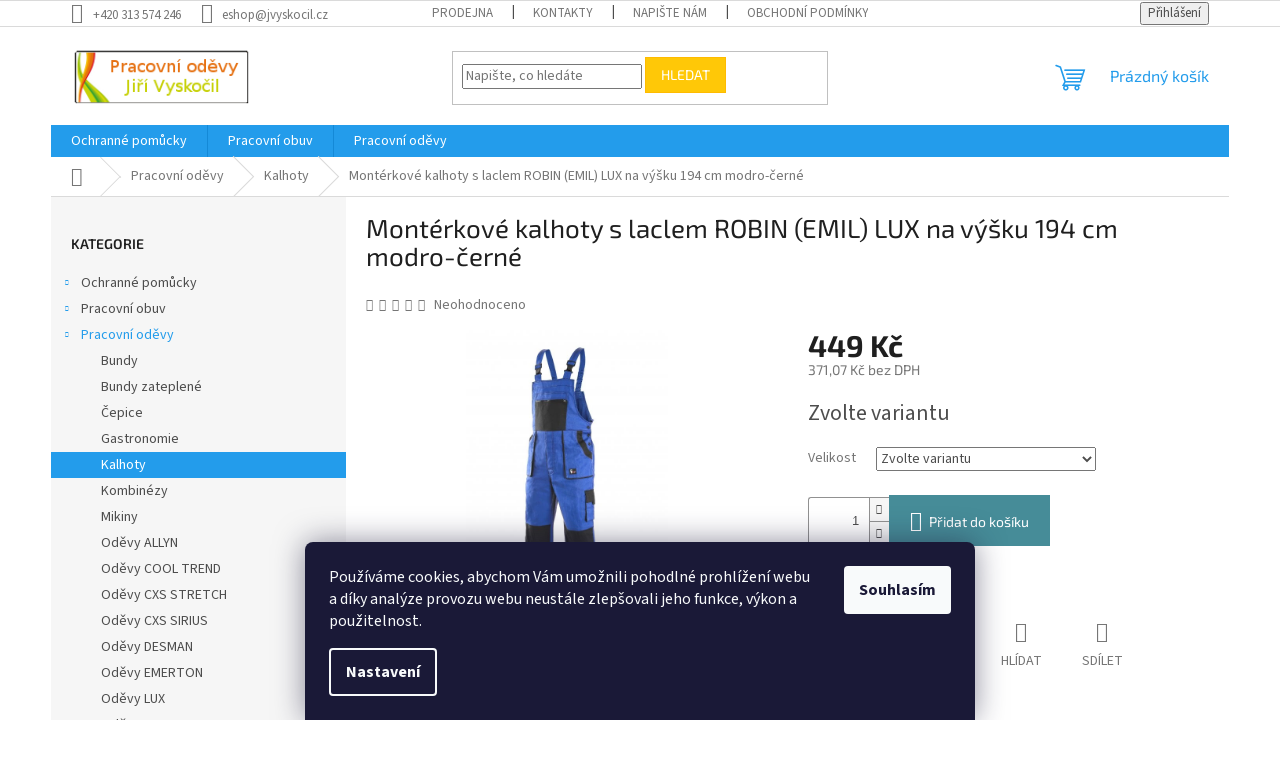

--- FILE ---
content_type: text/html; charset=utf-8
request_url: https://eshop.jvyskocil.cz/kalhoty/monterkove-kalhoty-s-laclem-emil-lux-na-vysku-194-cm-modro-cerne/
body_size: 23413
content:
<!doctype html><html lang="cs" dir="ltr" class="header-background-light external-fonts-loaded"><head><meta charset="utf-8" /><meta name="viewport" content="width=device-width,initial-scale=1" /><title>Montérkové kalhoty s laclem ROBIN (EMIL) LUX na výšku 194 cm modro-černé - Pracovní oděvy Jiří Vyskočil</title><link rel="preconnect" href="https://cdn.myshoptet.com" /><link rel="dns-prefetch" href="https://cdn.myshoptet.com" /><link rel="preload" href="https://cdn.myshoptet.com/prj/dist/master/cms/libs/jquery/jquery-1.11.3.min.js" as="script" /><link href="https://cdn.myshoptet.com/prj/dist/master/cms/templates/frontend_templates/shared/css/font-face/source-sans-3.css" rel="stylesheet"><link href="https://cdn.myshoptet.com/prj/dist/master/cms/templates/frontend_templates/shared/css/font-face/exo-2.css" rel="stylesheet"><link href="https://cdn.myshoptet.com/prj/dist/master/shop/dist/font-shoptet-11.css.62c94c7785ff2cea73b2.css" rel="stylesheet"><script>
dataLayer = [];
dataLayer.push({'shoptet' : {
    "pageId": 791,
    "pageType": "productDetail",
    "currency": "CZK",
    "currencyInfo": {
        "decimalSeparator": ",",
        "exchangeRate": 1,
        "priceDecimalPlaces": 2,
        "symbol": "K\u010d",
        "symbolLeft": 0,
        "thousandSeparator": " "
    },
    "language": "cs",
    "projectId": 118461,
    "product": {
        "id": 1295,
        "guid": "8c77de1c-adc2-11e6-968a-0cc47a6c92bc",
        "hasVariants": true,
        "codes": [
            {
                "code": "1295\/48"
            },
            {
                "code": "1295\/52"
            },
            {
                "code": "1295\/56"
            },
            {
                "code": "1295\/60"
            }
        ],
        "name": "Mont\u00e9rkov\u00e9 kalhoty s laclem ROBIN (EMIL) LUX na v\u00fd\u0161ku 194 cm modro-\u010dern\u00e9",
        "appendix": "",
        "weight": 0,
        "currentCategory": "Pracovn\u00ed od\u011bvy | Kalhoty",
        "currentCategoryGuid": "3be6b6de-726d-11e6-968a-0cc47a6c92bc",
        "defaultCategory": "Pracovn\u00ed od\u011bvy | Kalhoty",
        "defaultCategoryGuid": "3be6b6de-726d-11e6-968a-0cc47a6c92bc",
        "currency": "CZK",
        "priceWithVat": 449
    },
    "cartInfo": {
        "id": null,
        "freeShipping": false,
        "freeShippingFrom": 4000,
        "leftToFreeGift": {
            "formattedPrice": "0 K\u010d",
            "priceLeft": 0
        },
        "freeGift": false,
        "leftToFreeShipping": {
            "priceLeft": 4000,
            "dependOnRegion": 0,
            "formattedPrice": "4 000 K\u010d"
        },
        "discountCoupon": [],
        "getNoBillingShippingPrice": {
            "withoutVat": 0,
            "vat": 0,
            "withVat": 0
        },
        "cartItems": [],
        "taxMode": "ORDINARY"
    },
    "cart": [],
    "customer": {
        "priceRatio": 1,
        "priceListId": 1,
        "groupId": null,
        "registered": false,
        "mainAccount": false
    }
}});
dataLayer.push({'cookie_consent' : {
    "marketing": "denied",
    "analytics": "denied"
}});
document.addEventListener('DOMContentLoaded', function() {
    shoptet.consent.onAccept(function(agreements) {
        if (agreements.length == 0) {
            return;
        }
        dataLayer.push({
            'cookie_consent' : {
                'marketing' : (agreements.includes(shoptet.config.cookiesConsentOptPersonalisation)
                    ? 'granted' : 'denied'),
                'analytics': (agreements.includes(shoptet.config.cookiesConsentOptAnalytics)
                    ? 'granted' : 'denied')
            },
            'event': 'cookie_consent'
        });
    });
});
</script>
<meta property="og:type" content="website"><meta property="og:site_name" content="eshop.jvyskocil.cz"><meta property="og:url" content="https://eshop.jvyskocil.cz/kalhoty/monterkove-kalhoty-s-laclem-emil-lux-na-vysku-194-cm-modro-cerne/"><meta property="og:title" content="Montérkové kalhoty s laclem ROBIN (EMIL) LUX na výšku 194 cm modro-černé - Pracovní oděvy Jiří Vyskočil"><meta name="author" content="Pracovní oděvy Jiří Vyskočil"><meta name="web_author" content="Shoptet.cz"><meta name="dcterms.rightsHolder" content="eshop.jvyskocil.cz"><meta name="robots" content="index,follow"><meta property="og:image" content="https://cdn.myshoptet.com/usr/eshop.jvyskocil.cz/user/shop/big/1295_monterkove-kalhoty-s-laclem-emil-lux-na-vysku-194-cm-modro-cerne.jpg?5e6945e3"><meta property="og:description" content="Montérkové kalhoty s laclem ROBIN (EMIL) LUX na výšku 194 cm modro-černé. "><meta name="description" content="Montérkové kalhoty s laclem ROBIN (EMIL) LUX na výšku 194 cm modro-černé. "><meta property="product:price:amount" content="449"><meta property="product:price:currency" content="CZK"><style>:root {--color-primary: #239ceb;--color-primary-h: 204;--color-primary-s: 83%;--color-primary-l: 53%;--color-primary-hover: #1997e5;--color-primary-hover-h: 203;--color-primary-hover-s: 80%;--color-primary-hover-l: 50%;--color-secondary: #468c98;--color-secondary-h: 189;--color-secondary-s: 37%;--color-secondary-l: 44%;--color-secondary-hover: #3b7580;--color-secondary-hover-h: 190;--color-secondary-hover-s: 37%;--color-secondary-hover-l: 37%;--color-tertiary: #ffc807;--color-tertiary-h: 47;--color-tertiary-s: 100%;--color-tertiary-l: 51%;--color-tertiary-hover: #ffbb00;--color-tertiary-hover-h: 44;--color-tertiary-hover-s: 100%;--color-tertiary-hover-l: 50%;--color-header-background: #ffffff;--template-font: "Source Sans 3";--template-headings-font: "Exo 2";--header-background-url: none;--cookies-notice-background: #1A1937;--cookies-notice-color: #F8FAFB;--cookies-notice-button-hover: #f5f5f5;--cookies-notice-link-hover: #27263f;--templates-update-management-preview-mode-content: "Náhled aktualizací šablony je aktivní pro váš prohlížeč."}</style>
    
    <link href="https://cdn.myshoptet.com/prj/dist/master/shop/dist/main-11.less.5a24dcbbdabfd189c152.css" rel="stylesheet" />
                <link href="https://cdn.myshoptet.com/prj/dist/master/shop/dist/mobile-header-v1-11.less.1ee105d41b5f713c21aa.css" rel="stylesheet" />
    
    <script>var shoptet = shoptet || {};</script>
    <script src="https://cdn.myshoptet.com/prj/dist/master/shop/dist/main-3g-header.js.05f199e7fd2450312de2.js"></script>
<!-- User include --><!-- /User include --><link rel="shortcut icon" href="/favicon.ico" type="image/x-icon" /><link rel="canonical" href="https://eshop.jvyskocil.cz/kalhoty/monterkove-kalhoty-s-laclem-emil-lux-na-vysku-194-cm-modro-cerne/" />    <!-- Global site tag (gtag.js) - Google Analytics -->
    <script async src="https://www.googletagmanager.com/gtag/js?id=UA-90410417-1"></script>
    <script>
        
        window.dataLayer = window.dataLayer || [];
        function gtag(){dataLayer.push(arguments);}
        

                    console.debug('default consent data');

            gtag('consent', 'default', {"ad_storage":"denied","analytics_storage":"denied","ad_user_data":"denied","ad_personalization":"denied","wait_for_update":500});
            dataLayer.push({
                'event': 'default_consent'
            });
        
        gtag('js', new Date());

                gtag('config', 'UA-90410417-1', { 'groups': "UA" });
        
        
        
        
        
        
        
        
                gtag('set', 'currency', 'CZK');

        gtag('event', 'view_item', {
            "send_to": "UA",
            "items": [
                {
                    "id": "1295\/48",
                    "name": "Mont\u00e9rkov\u00e9 kalhoty s laclem ROBIN (EMIL) LUX na v\u00fd\u0161ku 194 cm modro-\u010dern\u00e9",
                    "category": "Pracovn\u00ed od\u011bvy \/ Kalhoty",
                                                            "variant": "Velikost: 48 - 50",
                                        "price": 371.07
                }
            ]
        });
        
        
        
        
        
        
        
        
        
        
        
        
        document.addEventListener('DOMContentLoaded', function() {
            if (typeof shoptet.tracking !== 'undefined') {
                for (var id in shoptet.tracking.bannersList) {
                    gtag('event', 'view_promotion', {
                        "send_to": "UA",
                        "promotions": [
                            {
                                "id": shoptet.tracking.bannersList[id].id,
                                "name": shoptet.tracking.bannersList[id].name,
                                "position": shoptet.tracking.bannersList[id].position
                            }
                        ]
                    });
                }
            }

            shoptet.consent.onAccept(function(agreements) {
                if (agreements.length !== 0) {
                    console.debug('gtag consent accept');
                    var gtagConsentPayload =  {
                        'ad_storage': agreements.includes(shoptet.config.cookiesConsentOptPersonalisation)
                            ? 'granted' : 'denied',
                        'analytics_storage': agreements.includes(shoptet.config.cookiesConsentOptAnalytics)
                            ? 'granted' : 'denied',
                                                                                                'ad_user_data': agreements.includes(shoptet.config.cookiesConsentOptPersonalisation)
                            ? 'granted' : 'denied',
                        'ad_personalization': agreements.includes(shoptet.config.cookiesConsentOptPersonalisation)
                            ? 'granted' : 'denied',
                        };
                    console.debug('update consent data', gtagConsentPayload);
                    gtag('consent', 'update', gtagConsentPayload);
                    dataLayer.push(
                        { 'event': 'update_consent' }
                    );
                }
            });
        });
    </script>
</head><body class="desktop id-791 in-kalhoty template-11 type-product type-detail multiple-columns-body columns-3 ums_forms_redesign--off ums_a11y_category_page--on ums_discussion_rating_forms--off ums_flags_display_unification--on ums_a11y_login--on mobile-header-version-1"><noscript>
    <style>
        #header {
            padding-top: 0;
            position: relative !important;
            top: 0;
        }
        .header-navigation {
            position: relative !important;
        }
        .overall-wrapper {
            margin: 0 !important;
        }
        body:not(.ready) {
            visibility: visible !important;
        }
    </style>
    <div class="no-javascript">
        <div class="no-javascript__title">Musíte změnit nastavení vašeho prohlížeče</div>
        <div class="no-javascript__text">Podívejte se na: <a href="https://www.google.com/support/bin/answer.py?answer=23852">Jak povolit JavaScript ve vašem prohlížeči</a>.</div>
        <div class="no-javascript__text">Pokud používáte software na blokování reklam, může být nutné povolit JavaScript z této stránky.</div>
        <div class="no-javascript__text">Děkujeme.</div>
    </div>
</noscript>

        <div id="fb-root"></div>
        <script>
            window.fbAsyncInit = function() {
                FB.init({
//                    appId            : 'your-app-id',
                    autoLogAppEvents : true,
                    xfbml            : true,
                    version          : 'v19.0'
                });
            };
        </script>
        <script async defer crossorigin="anonymous" src="https://connect.facebook.net/cs_CZ/sdk.js"></script>    <div class="siteCookies siteCookies--bottom siteCookies--dark js-siteCookies" role="dialog" data-testid="cookiesPopup" data-nosnippet>
        <div class="siteCookies__form">
            <div class="siteCookies__content">
                <div class="siteCookies__text">
                    Používáme cookies, abychom Vám umožnili pohodlné prohlížení webu a díky analýze provozu webu neustále zlepšovali jeho funkce, výkon a použitelnost.
                </div>
                <p class="siteCookies__links">
                    <button class="siteCookies__link js-cookies-settings" aria-label="Nastavení cookies" data-testid="cookiesSettings">Nastavení</button>
                </p>
            </div>
            <div class="siteCookies__buttonWrap">
                                <button class="siteCookies__button js-cookiesConsentSubmit" value="all" aria-label="Přijmout cookies" data-testid="buttonCookiesAccept">Souhlasím</button>
            </div>
        </div>
        <script>
            document.addEventListener("DOMContentLoaded", () => {
                const siteCookies = document.querySelector('.js-siteCookies');
                document.addEventListener("scroll", shoptet.common.throttle(() => {
                    const st = document.documentElement.scrollTop;
                    if (st > 1) {
                        siteCookies.classList.add('siteCookies--scrolled');
                    } else {
                        siteCookies.classList.remove('siteCookies--scrolled');
                    }
                }, 100));
            });
        </script>
    </div>
<a href="#content" class="skip-link sr-only">Přejít na obsah</a><div class="overall-wrapper"><div class="user-action"><div class="container">
    <div class="user-action-in">
                    <div id="login" class="user-action-login popup-widget login-widget" role="dialog" aria-labelledby="loginHeading">
        <div class="popup-widget-inner">
                            <h2 id="loginHeading">Přihlášení k vašemu účtu</h2><div id="customerLogin"><form action="/action/Customer/Login/" method="post" id="formLoginIncluded" class="csrf-enabled formLogin" data-testid="formLogin"><input type="hidden" name="referer" value="" /><div class="form-group"><div class="input-wrapper email js-validated-element-wrapper no-label"><input type="email" name="email" class="form-control" autofocus placeholder="E-mailová adresa (např. jan@novak.cz)" data-testid="inputEmail" autocomplete="email" required /></div></div><div class="form-group"><div class="input-wrapper password js-validated-element-wrapper no-label"><input type="password" name="password" class="form-control" placeholder="Heslo" data-testid="inputPassword" autocomplete="current-password" required /><span class="no-display">Nemůžete vyplnit toto pole</span><input type="text" name="surname" value="" class="no-display" /></div></div><div class="form-group"><div class="login-wrapper"><button type="submit" class="btn btn-secondary btn-text btn-login" data-testid="buttonSubmit">Přihlásit se</button><div class="password-helper"><a href="/registrace/" data-testid="signup" rel="nofollow">Nová registrace</a><a href="/klient/zapomenute-heslo/" rel="nofollow">Zapomenuté heslo</a></div></div></div><div class="social-login-buttons"><div class="social-login-buttons-divider"><span>nebo</span></div><div class="form-group"><a href="/action/Social/login/?provider=Facebook" class="login-btn facebook" rel="nofollow"><span class="login-facebook-icon"></span><strong>Přihlásit se přes Facebook</strong></a></div><div class="form-group"><a href="/action/Social/login/?provider=Google" class="login-btn google" rel="nofollow"><span class="login-google-icon"></span><strong>Přihlásit se přes Google</strong></a></div></div></form>
</div>                    </div>
    </div>

                            <div id="cart-widget" class="user-action-cart popup-widget cart-widget loader-wrapper" data-testid="popupCartWidget" role="dialog" aria-hidden="true">
    <div class="popup-widget-inner cart-widget-inner place-cart-here">
        <div class="loader-overlay">
            <div class="loader"></div>
        </div>
    </div>

    <div class="cart-widget-button">
        <a href="/kosik/" class="btn btn-conversion" id="continue-order-button" rel="nofollow" data-testid="buttonNextStep">Pokračovat do košíku</a>
    </div>
</div>
            </div>
</div>
</div><div class="top-navigation-bar" data-testid="topNavigationBar">

    <div class="container">

        <div class="top-navigation-contacts">
            <strong>Zákaznická podpora:</strong><a href="tel:+420313574246" class="project-phone" aria-label="Zavolat na +420313574246" data-testid="contactboxPhone"><span>+420 313 574 246</span></a><a href="mailto:eshop@jvyskocil.cz" class="project-email" data-testid="contactboxEmail"><span>eshop@jvyskocil.cz</span></a>        </div>

                            <div class="top-navigation-menu">
                <div class="top-navigation-menu-trigger"></div>
                <ul class="top-navigation-bar-menu">
                                            <li class="top-navigation-menu-item-818">
                            <a href="/prodejna/">Prodejna</a>
                        </li>
                                            <li class="top-navigation-menu-item-29">
                            <a href="/kontakty/">Kontakty</a>
                        </li>
                                            <li class="top-navigation-menu-item--6">
                            <a href="/napiste-nam/">Napište nám</a>
                        </li>
                                            <li class="top-navigation-menu-item-815">
                            <a href="/obchodni-podminky/">Obchodní podmínky</a>
                        </li>
                                            <li class="top-navigation-menu-item-870">
                            <a href="/ochrana-osobnich-udaju/">Ochrana osobních údajů</a>
                        </li>
                                            <li class="top-navigation-menu-item-827">
                            <a href="/potisk/">Potisk</a>
                        </li>
                                            <li class="top-navigation-menu-item-830">
                            <a href="/reklamacni-rad/">Reklamační řád</a>
                        </li>
                                            <li class="top-navigation-menu-item-824">
                            <a href="/vyber-filtracni-polomasky/">Výběr filtrační polomasky</a>
                        </li>
                                    </ul>
                <ul class="top-navigation-bar-menu-helper"></ul>
            </div>
        
        <div class="top-navigation-tools">
            <div class="responsive-tools">
                <a href="#" class="toggle-window" data-target="search" aria-label="Hledat" data-testid="linkSearchIcon"></a>
                                                            <a href="#" class="toggle-window" data-target="login"></a>
                                                    <a href="#" class="toggle-window" data-target="navigation" aria-label="Menu" data-testid="hamburgerMenu"></a>
            </div>
                        <button class="top-nav-button top-nav-button-login toggle-window" type="button" data-target="login" aria-haspopup="dialog" aria-controls="login" aria-expanded="false" data-testid="signin"><span>Přihlášení</span></button>        </div>

    </div>

</div>
<header id="header"><div class="container navigation-wrapper">
    <div class="header-top">
        <div class="site-name-wrapper">
            <div class="site-name"><a href="/" data-testid="linkWebsiteLogo"><img src="https://cdn.myshoptet.com/usr/eshop.jvyskocil.cz/user/logos/logo.gif" alt="Pracovní oděvy Jiří Vyskočil" fetchpriority="low" /></a></div>        </div>
        <div class="search" itemscope itemtype="https://schema.org/WebSite">
            <meta itemprop="headline" content="Kalhoty"/><meta itemprop="url" content="https://eshop.jvyskocil.cz"/><meta itemprop="text" content="Montérkové kalhoty s laclem ROBIN (EMIL) LUX na výšku 194 cm modro-černé. "/>            <form action="/action/ProductSearch/prepareString/" method="post"
    id="formSearchForm" class="search-form compact-form js-search-main"
    itemprop="potentialAction" itemscope itemtype="https://schema.org/SearchAction" data-testid="searchForm">
    <fieldset>
        <meta itemprop="target"
            content="https://eshop.jvyskocil.cz/vyhledavani/?string={string}"/>
        <input type="hidden" name="language" value="cs"/>
        
            
<input
    type="search"
    name="string"
        class="query-input form-control search-input js-search-input"
    placeholder="Napište, co hledáte"
    autocomplete="off"
    required
    itemprop="query-input"
    aria-label="Vyhledávání"
    data-testid="searchInput"
>
            <button type="submit" class="btn btn-default" data-testid="searchBtn">Hledat</button>
        
    </fieldset>
</form>
        </div>
        <div class="navigation-buttons">
                
    <a href="/kosik/" class="btn btn-icon toggle-window cart-count" data-target="cart" data-hover="true" data-redirect="true" data-testid="headerCart" rel="nofollow" aria-haspopup="dialog" aria-expanded="false" aria-controls="cart-widget">
        
                <span class="sr-only">Nákupní košík</span>
        
            <span class="cart-price visible-lg-inline-block" data-testid="headerCartPrice">
                                    Prázdný košík                            </span>
        
    
            </a>
        </div>
    </div>
    <nav id="navigation" aria-label="Hlavní menu" data-collapsible="true"><div class="navigation-in menu"><ul class="menu-level-1" role="menubar" data-testid="headerMenuItems"><li class="menu-item-688 ext" role="none"><a href="/ochranne-pomucky/" data-testid="headerMenuItem" role="menuitem" aria-haspopup="true" aria-expanded="false"><b>Ochranné pomůcky</b><span class="submenu-arrow"></span></a><ul class="menu-level-2" aria-label="Ochranné pomůcky" tabindex="-1" role="menu"><li class="menu-item-697" role="none"><a href="/bezpecnostni-postroje/" class="menu-image" data-testid="headerMenuItem" tabindex="-1" aria-hidden="true"><img src="data:image/svg+xml,%3Csvg%20width%3D%22140%22%20height%3D%22100%22%20xmlns%3D%22http%3A%2F%2Fwww.w3.org%2F2000%2Fsvg%22%3E%3C%2Fsvg%3E" alt="" aria-hidden="true" width="140" height="100"  data-src="https://cdn.myshoptet.com/usr/eshop.jvyskocil.cz/user/categories/thumb/58-1_zachytny-postroj-profi.jpg" fetchpriority="low" /></a><div><a href="/bezpecnostni-postroje/" data-testid="headerMenuItem" role="menuitem"><span>Bezpečnostní postroje</span></a>
                        </div></li><li class="menu-item-703" role="none"><a href="/bryle/" class="menu-image" data-testid="headerMenuItem" tabindex="-1" aria-hidden="true"><img src="data:image/svg+xml,%3Csvg%20width%3D%22140%22%20height%3D%22100%22%20xmlns%3D%22http%3A%2F%2Fwww.w3.org%2F2000%2Fsvg%22%3E%3C%2Fsvg%3E" alt="" aria-hidden="true" width="140" height="100"  data-src="https://cdn.myshoptet.com/usr/eshop.jvyskocil.cz/user/categories/thumb/76-1_ochranne-bryle-barden-zlute.jpg" fetchpriority="low" /></a><div><a href="/bryle/" data-testid="headerMenuItem" role="menuitem"><span>Brýle</span></a>
                        </div></li><li class="menu-item-709" role="none"><a href="/doplnky/" class="menu-image" data-testid="headerMenuItem" tabindex="-1" aria-hidden="true"><img src="data:image/svg+xml,%3Csvg%20width%3D%22140%22%20height%3D%22100%22%20xmlns%3D%22http%3A%2F%2Fwww.w3.org%2F2000%2Fsvg%22%3E%3C%2Fsvg%3E" alt="" aria-hidden="true" width="140" height="100"  data-src="https://cdn.myshoptet.com/usr/eshop.jvyskocil.cz/user/categories/thumb/154-1_vyztuha-kolen-penova.jpg" fetchpriority="low" /></a><div><a href="/doplnky/" data-testid="headerMenuItem" role="menuitem"><span>Doplňky</span></a>
                        </div></li><li class="menu-item-712" role="none"><a href="/masky/" class="menu-image" data-testid="headerMenuItem" tabindex="-1" aria-hidden="true"><img src="data:image/svg+xml,%3Csvg%20width%3D%22140%22%20height%3D%22100%22%20xmlns%3D%22http%3A%2F%2Fwww.w3.org%2F2000%2Fsvg%22%3E%3C%2Fsvg%3E" alt="" aria-hidden="true" width="140" height="100"  data-src="https://cdn.myshoptet.com/usr/eshop.jvyskocil.cz/user/categories/thumb/181-2_filtracni-polomaska--respirator--3m-ffp2-9322.jpg" fetchpriority="low" /></a><div><a href="/masky/" data-testid="headerMenuItem" role="menuitem"><span>Masky</span></a>
                        </div></li><li class="menu-item-718" role="none"><a href="/ochrana-sluchu/" class="menu-image" data-testid="headerMenuItem" tabindex="-1" aria-hidden="true"><img src="data:image/svg+xml,%3Csvg%20width%3D%22140%22%20height%3D%22100%22%20xmlns%3D%22http%3A%2F%2Fwww.w3.org%2F2000%2Fsvg%22%3E%3C%2Fsvg%3E" alt="" aria-hidden="true" width="140" height="100"  data-src="https://cdn.myshoptet.com/usr/eshop.jvyskocil.cz/user/categories/thumb/235-1_muslovy-chranic-sluchu-peltor-h520a-407-gq-optime-ii.jpg" fetchpriority="low" /></a><div><a href="/ochrana-sluchu/" data-testid="headerMenuItem" role="menuitem"><span>Ochrana sluchu</span></a>
                        </div></li><li class="menu-item-721" role="none"><a href="/prilby/" class="menu-image" data-testid="headerMenuItem" tabindex="-1" aria-hidden="true"><img src="data:image/svg+xml,%3Csvg%20width%3D%22140%22%20height%3D%22100%22%20xmlns%3D%22http%3A%2F%2Fwww.w3.org%2F2000%2Fsvg%22%3E%3C%2Fsvg%3E" alt="" aria-hidden="true" width="140" height="100"  data-src="https://cdn.myshoptet.com/usr/eshop.jvyskocil.cz/user/categories/thumb/283-7_prilba-ochranna-las-s17.jpg" fetchpriority="low" /></a><div><a href="/prilby/" data-testid="headerMenuItem" role="menuitem"><span>Přilby</span></a>
                        </div></li><li class="menu-item-727" role="none"><a href="/pracovni-rukavice/" class="menu-image" data-testid="headerMenuItem" tabindex="-1" aria-hidden="true"><img src="data:image/svg+xml,%3Csvg%20width%3D%22140%22%20height%3D%22100%22%20xmlns%3D%22http%3A%2F%2Fwww.w3.org%2F2000%2Fsvg%22%3E%3C%2Fsvg%3E" alt="" aria-hidden="true" width="140" height="100"  data-src="https://cdn.myshoptet.com/usr/eshop.jvyskocil.cz/user/categories/thumb/370-2_pracovni-rukavice-kombinovane-tern.jpg" fetchpriority="low" /></a><div><a href="/pracovni-rukavice/" data-testid="headerMenuItem" role="menuitem"><span>Pracovní rukavice</span></a>
                        </div></li><li class="menu-item-724" role="none"><a href="/stity/" class="menu-image" data-testid="headerMenuItem" tabindex="-1" aria-hidden="true"><img src="data:image/svg+xml,%3Csvg%20width%3D%22140%22%20height%3D%22100%22%20xmlns%3D%22http%3A%2F%2Fwww.w3.org%2F2000%2Fsvg%22%3E%3C%2Fsvg%3E" alt="" aria-hidden="true" width="140" height="100"  data-src="https://cdn.myshoptet.com/usr/eshop.jvyskocil.cz/user/categories/thumb/259-1_stit-celooblicejovy-ciry-maxshield.jpg" fetchpriority="low" /></a><div><a href="/stity/" data-testid="headerMenuItem" role="menuitem"><span>Štíty</span></a>
                        </div></li></ul></li>
<li class="menu-item-694 ext" role="none"><a href="/pracovni-obuv/" data-testid="headerMenuItem" role="menuitem" aria-haspopup="true" aria-expanded="false"><b>Pracovní obuv</b><span class="submenu-arrow"></span></a><ul class="menu-level-2" aria-label="Pracovní obuv" tabindex="-1" role="menu"><li class="menu-item-733" role="none"><a href="/farma/" class="menu-image" data-testid="headerMenuItem" tabindex="-1" aria-hidden="true"><img src="data:image/svg+xml,%3Csvg%20width%3D%22140%22%20height%3D%22100%22%20xmlns%3D%22http%3A%2F%2Fwww.w3.org%2F2000%2Fsvg%22%3E%3C%2Fsvg%3E" alt="" aria-hidden="true" width="140" height="100"  data-src="https://cdn.myshoptet.com/usr/eshop.jvyskocil.cz/user/categories/thumb/532_farma-kotnik-repa-zluta.jpg" fetchpriority="low" /></a><div><a href="/farma/" data-testid="headerMenuItem" role="menuitem"><span>Farma</span></a>
                        </div></li><li class="menu-item-739" role="none"><a href="/holinky/" class="menu-image" data-testid="headerMenuItem" tabindex="-1" aria-hidden="true"><img src="data:image/svg+xml,%3Csvg%20width%3D%22140%22%20height%3D%22100%22%20xmlns%3D%22http%3A%2F%2Fwww.w3.org%2F2000%2Fsvg%22%3E%3C%2Fsvg%3E" alt="" aria-hidden="true" width="140" height="100"  data-src="https://cdn.myshoptet.com/usr/eshop.jvyskocil.cz/user/categories/thumb/580-1_holinky-vysoke-pvc-ginocchio.jpg" fetchpriority="low" /></a><div><a href="/holinky/" data-testid="headerMenuItem" role="menuitem"><span>Holínky</span></a>
                        </div></li><li class="menu-item-745" role="none"><a href="/ostatni/" class="menu-image" data-testid="headerMenuItem" tabindex="-1" aria-hidden="true"><img src="data:image/svg+xml,%3Csvg%20width%3D%22140%22%20height%3D%22100%22%20xmlns%3D%22http%3A%2F%2Fwww.w3.org%2F2000%2Fsvg%22%3E%3C%2Fsvg%3E" alt="" aria-hidden="true" width="140" height="100"  data-src="https://cdn.myshoptet.com/usr/eshop.jvyskocil.cz/user/categories/thumb/604-2_galose-birba.jpg" fetchpriority="low" /></a><div><a href="/ostatni/" data-testid="headerMenuItem" role="menuitem"><span>Ostatní</span></a>
                        </div></li><li class="menu-item-809" role="none"><a href="/panda/" class="menu-image" data-testid="headerMenuItem" tabindex="-1" aria-hidden="true"><img src="data:image/svg+xml,%3Csvg%20width%3D%22140%22%20height%3D%22100%22%20xmlns%3D%22http%3A%2F%2Fwww.w3.org%2F2000%2Fsvg%22%3E%3C%2Fsvg%3E" alt="" aria-hidden="true" width="140" height="100"  data-src="https://cdn.myshoptet.com/usr/eshop.jvyskocil.cz/user/categories/thumb/1097-1_panda-ardea-src-extreme-ankle-s3.jpg" fetchpriority="low" /></a><div><a href="/panda/" data-testid="headerMenuItem" role="menuitem"><span>Panda</span></a>
                        </div></li><li class="menu-item-749" role="none"><a href="/prestige/" class="menu-image" data-testid="headerMenuItem" tabindex="-1" aria-hidden="true"><img src="data:image/svg+xml,%3Csvg%20width%3D%22140%22%20height%3D%22100%22%20xmlns%3D%22http%3A%2F%2Fwww.w3.org%2F2000%2Fsvg%22%3E%3C%2Fsvg%3E" alt="" aria-hidden="true" width="140" height="100"  data-src="https://cdn.myshoptet.com/usr/eshop.jvyskocil.cz/user/categories/thumb/650_prestige-m66759-10-detske-suchy-zip-bila-cervena.jpg" fetchpriority="low" /></a><div><a href="/prestige/" data-testid="headerMenuItem" role="menuitem"><span>Prestige</span></a>
                        </div></li><li class="menu-item-878" role="none"><a href="/vm-footwear/" class="menu-image" data-testid="headerMenuItem" tabindex="-1" aria-hidden="true"><img src="data:image/svg+xml,%3Csvg%20width%3D%22140%22%20height%3D%22100%22%20xmlns%3D%22http%3A%2F%2Fwww.w3.org%2F2000%2Fsvg%22%3E%3C%2Fsvg%3E" alt="" aria-hidden="true" width="140" height="100"  data-src="https://cdn.myshoptet.com/usr/eshop.jvyskocil.cz/user/categories/thumb/vm.png" fetchpriority="low" /></a><div><a href="/vm-footwear/" data-testid="headerMenuItem" role="menuitem"><span>VM Footwear</span></a>
                        </div></li></ul></li>
<li class="menu-item-752 ext" role="none"><a href="/pracovni-odevy/" data-testid="headerMenuItem" role="menuitem" aria-haspopup="true" aria-expanded="false"><b>Pracovní oděvy</b><span class="submenu-arrow"></span></a><ul class="menu-level-2" aria-label="Pracovní oděvy" tabindex="-1" role="menu"><li class="menu-item-800" role="none"><a href="/bundy/" class="menu-image" data-testid="headerMenuItem" tabindex="-1" aria-hidden="true"><img src="data:image/svg+xml,%3Csvg%20width%3D%22140%22%20height%3D%22100%22%20xmlns%3D%22http%3A%2F%2Fwww.w3.org%2F2000%2Fsvg%22%3E%3C%2Fsvg%3E" alt="" aria-hidden="true" width="140" height="100"  data-src="https://cdn.myshoptet.com/usr/eshop.jvyskocil.cz/user/categories/thumb/1079_monterkova-bunda-stanmore-tmave-modra.jpg" fetchpriority="low" /></a><div><a href="/bundy/" data-testid="headerMenuItem" role="menuitem"><span>Bundy</span></a>
                        </div></li><li class="menu-item-803" role="none"><a href="/bundy-zateplene/" class="menu-image" data-testid="headerMenuItem" tabindex="-1" aria-hidden="true"><img src="data:image/svg+xml,%3Csvg%20width%3D%22140%22%20height%3D%22100%22%20xmlns%3D%22http%3A%2F%2Fwww.w3.org%2F2000%2Fsvg%22%3E%3C%2Fsvg%3E" alt="" aria-hidden="true" width="140" height="100"  data-src="https://cdn.myshoptet.com/usr/eshop.jvyskocil.cz/user/categories/thumb/1962-1_monterkova-zimni-bunda-emerton-pilot-cerna-oranzova.jpg" fetchpriority="low" /></a><div><a href="/bundy-zateplene/" data-testid="headerMenuItem" role="menuitem"><span>Bundy zateplené</span></a>
                        </div></li><li class="menu-item-776" role="none"><a href="/cepice/" class="menu-image" data-testid="headerMenuItem" tabindex="-1" aria-hidden="true"><img src="data:image/svg+xml,%3Csvg%20width%3D%22140%22%20height%3D%22100%22%20xmlns%3D%22http%3A%2F%2Fwww.w3.org%2F2000%2Fsvg%22%3E%3C%2Fsvg%3E" alt="" aria-hidden="true" width="140" height="100"  data-src="https://cdn.myshoptet.com/usr/eshop.jvyskocil.cz/user/categories/thumb/1346_cepice-baseball-stanmore-zelena.jpg" fetchpriority="low" /></a><div><a href="/cepice/" data-testid="headerMenuItem" role="menuitem"><span>Čepice</span></a>
                        </div></li><li class="menu-item-785" role="none"><a href="/gastronomie/" class="menu-image" data-testid="headerMenuItem" tabindex="-1" aria-hidden="true"><img src="data:image/svg+xml,%3Csvg%20width%3D%22140%22%20height%3D%22100%22%20xmlns%3D%22http%3A%2F%2Fwww.w3.org%2F2000%2Fsvg%22%3E%3C%2Fsvg%3E" alt="" aria-hidden="true" width="140" height="100"  data-src="https://cdn.myshoptet.com/usr/eshop.jvyskocil.cz/user/categories/thumb/866_prirucnik-pro-cisniky.jpg" fetchpriority="low" /></a><div><a href="/gastronomie/" data-testid="headerMenuItem" role="menuitem"><span>Gastronomie</span></a>
                        </div></li><li class="menu-item-791 active" role="none"><a href="/kalhoty/" class="menu-image" data-testid="headerMenuItem" tabindex="-1" aria-hidden="true"><img src="data:image/svg+xml,%3Csvg%20width%3D%22140%22%20height%3D%22100%22%20xmlns%3D%22http%3A%2F%2Fwww.w3.org%2F2000%2Fsvg%22%3E%3C%2Fsvg%3E" alt="" aria-hidden="true" width="140" height="100"  data-src="https://cdn.myshoptet.com/usr/eshop.jvyskocil.cz/user/categories/thumb/1217-1_monterkove-kalhoty-do-pasu-josef-lux-cerno-oranzove.jpg" fetchpriority="low" /></a><div><a href="/kalhoty/" data-testid="headerMenuItem" role="menuitem"><span>Kalhoty</span></a>
                        </div></li><li class="menu-item-836" role="none"><a href="/kombinezy/" class="menu-image" data-testid="headerMenuItem" tabindex="-1" aria-hidden="true"><img src="data:image/svg+xml,%3Csvg%20width%3D%22140%22%20height%3D%22100%22%20xmlns%3D%22http%3A%2F%2Fwww.w3.org%2F2000%2Fsvg%22%3E%3C%2Fsvg%3E" alt="" aria-hidden="true" width="140" height="100"  data-src="https://cdn.myshoptet.com/usr/eshop.jvyskocil.cz/user/categories/thumb/1172_monterkova-kombineza-emerton_(1).jpg" fetchpriority="low" /></a><div><a href="/kombinezy/" data-testid="headerMenuItem" role="menuitem"><span>Kombinézy</span></a>
                        </div></li><li class="menu-item-862" role="none"><a href="/mikiny/" class="menu-image" data-testid="headerMenuItem" tabindex="-1" aria-hidden="true"><img src="data:image/svg+xml,%3Csvg%20width%3D%22140%22%20height%3D%22100%22%20xmlns%3D%22http%3A%2F%2Fwww.w3.org%2F2000%2Fsvg%22%3E%3C%2Fsvg%3E" alt="" aria-hidden="true" width="140" height="100"  data-src="https://cdn.myshoptet.com/usr/eshop.jvyskocil.cz/user/categories/thumb/1549-1_mikina-s-kapuci-stanmore-modra.jpg" fetchpriority="low" /></a><div><a href="/mikiny/" data-testid="headerMenuItem" role="menuitem"><span>Mikiny</span></a>
                        </div></li><li class="menu-item-859" role="none"><a href="/odevy-allyn/" class="menu-image" data-testid="headerMenuItem" tabindex="-1" aria-hidden="true"><img src="data:image/svg+xml,%3Csvg%20width%3D%22140%22%20height%3D%22100%22%20xmlns%3D%22http%3A%2F%2Fwww.w3.org%2F2000%2Fsvg%22%3E%3C%2Fsvg%3E" alt="" aria-hidden="true" width="140" height="100"  data-src="https://cdn.myshoptet.com/prj/dist/master/cms/templates/frontend_templates/00/img/folder.svg" fetchpriority="low" /></a><div><a href="/odevy-allyn/" data-testid="headerMenuItem" role="menuitem"><span>Oděvy ALLYN</span></a>
                        </div></li><li class="menu-item-770" role="none"><a href="/odevy-cool-trend/" class="menu-image" data-testid="headerMenuItem" tabindex="-1" aria-hidden="true"><img src="data:image/svg+xml,%3Csvg%20width%3D%22140%22%20height%3D%22100%22%20xmlns%3D%22http%3A%2F%2Fwww.w3.org%2F2000%2Fsvg%22%3E%3C%2Fsvg%3E" alt="" aria-hidden="true" width="140" height="100"  data-src="https://cdn.myshoptet.com/prj/dist/master/cms/templates/frontend_templates/00/img/folder.svg" fetchpriority="low" /></a><div><a href="/odevy-cool-trend/" data-testid="headerMenuItem" role="menuitem"><span>Oděvy COOL TREND</span></a>
                        </div></li><li class="menu-item-894" role="none"><a href="/odevy-cxs-stretch-2/" class="menu-image" data-testid="headerMenuItem" tabindex="-1" aria-hidden="true"><img src="data:image/svg+xml,%3Csvg%20width%3D%22140%22%20height%3D%22100%22%20xmlns%3D%22http%3A%2F%2Fwww.w3.org%2F2000%2Fsvg%22%3E%3C%2Fsvg%3E" alt="" aria-hidden="true" width="140" height="100"  data-src="https://cdn.myshoptet.com/prj/dist/master/cms/templates/frontend_templates/00/img/folder.svg" fetchpriority="low" /></a><div><a href="/odevy-cxs-stretch-2/" data-testid="headerMenuItem" role="menuitem"><span>Oděvy CXS STRETCH</span></a>
                        </div></li><li class="menu-item-900" role="none"><a href="/odevy-cxs-sirius/" class="menu-image" data-testid="headerMenuItem" tabindex="-1" aria-hidden="true"><img src="data:image/svg+xml,%3Csvg%20width%3D%22140%22%20height%3D%22100%22%20xmlns%3D%22http%3A%2F%2Fwww.w3.org%2F2000%2Fsvg%22%3E%3C%2Fsvg%3E" alt="" aria-hidden="true" width="140" height="100"  data-src="https://cdn.myshoptet.com/prj/dist/master/cms/templates/frontend_templates/00/img/folder.svg" fetchpriority="low" /></a><div><a href="/odevy-cxs-sirius/" data-testid="headerMenuItem" role="menuitem"><span>Oděvy CXS SIRIUS</span></a>
                        </div></li><li class="menu-item-767" role="none"><a href="/odevy-desman/" class="menu-image" data-testid="headerMenuItem" tabindex="-1" aria-hidden="true"><img src="data:image/svg+xml,%3Csvg%20width%3D%22140%22%20height%3D%22100%22%20xmlns%3D%22http%3A%2F%2Fwww.w3.org%2F2000%2Fsvg%22%3E%3C%2Fsvg%3E" alt="" aria-hidden="true" width="140" height="100"  data-src="https://cdn.myshoptet.com/prj/dist/master/cms/templates/frontend_templates/00/img/folder.svg" fetchpriority="low" /></a><div><a href="/odevy-desman/" data-testid="headerMenuItem" role="menuitem"><span>Oděvy DESMAN</span></a>
                        </div></li><li class="menu-item-764" role="none"><a href="/odevy-emerton/" class="menu-image" data-testid="headerMenuItem" tabindex="-1" aria-hidden="true"><img src="data:image/svg+xml,%3Csvg%20width%3D%22140%22%20height%3D%22100%22%20xmlns%3D%22http%3A%2F%2Fwww.w3.org%2F2000%2Fsvg%22%3E%3C%2Fsvg%3E" alt="" aria-hidden="true" width="140" height="100"  data-src="https://cdn.myshoptet.com/prj/dist/master/cms/templates/frontend_templates/00/img/folder.svg" fetchpriority="low" /></a><div><a href="/odevy-emerton/" data-testid="headerMenuItem" role="menuitem"><span>Oděvy EMERTON</span></a>
                        </div></li><li class="menu-item-761" role="none"><a href="/odevy-lux/" class="menu-image" data-testid="headerMenuItem" tabindex="-1" aria-hidden="true"><img src="data:image/svg+xml,%3Csvg%20width%3D%22140%22%20height%3D%22100%22%20xmlns%3D%22http%3A%2F%2Fwww.w3.org%2F2000%2Fsvg%22%3E%3C%2Fsvg%3E" alt="" aria-hidden="true" width="140" height="100"  data-src="https://cdn.myshoptet.com/prj/dist/master/cms/templates/frontend_templates/00/img/folder.svg" fetchpriority="low" /></a><div><a href="/odevy-lux/" data-testid="headerMenuItem" role="menuitem"><span>Oděvy LUX</span></a>
                        </div></li><li class="menu-item-868" role="none"><a href="/odevy-max/" class="menu-image" data-testid="headerMenuItem" tabindex="-1" aria-hidden="true"><img src="data:image/svg+xml,%3Csvg%20width%3D%22140%22%20height%3D%22100%22%20xmlns%3D%22http%3A%2F%2Fwww.w3.org%2F2000%2Fsvg%22%3E%3C%2Fsvg%3E" alt="" aria-hidden="true" width="140" height="100"  data-src="https://cdn.myshoptet.com/prj/dist/master/cms/templates/frontend_templates/00/img/folder.svg" fetchpriority="low" /></a><div><a href="/odevy-max/" data-testid="headerMenuItem" role="menuitem"><span>Oděvy MAX</span></a>
                        </div></li><li class="menu-item-842" role="none"><a href="/odevy-narellan/" class="menu-image" data-testid="headerMenuItem" tabindex="-1" aria-hidden="true"><img src="data:image/svg+xml,%3Csvg%20width%3D%22140%22%20height%3D%22100%22%20xmlns%3D%22http%3A%2F%2Fwww.w3.org%2F2000%2Fsvg%22%3E%3C%2Fsvg%3E" alt="" aria-hidden="true" width="140" height="100"  data-src="https://cdn.myshoptet.com/prj/dist/master/cms/templates/frontend_templates/00/img/folder.svg" fetchpriority="low" /></a><div><a href="/odevy-narellan/" data-testid="headerMenuItem" role="menuitem"><span>Oděvy NARELLAN</span></a>
                        </div></li><li class="menu-item-845" role="none"><a href="/odevy-stanmore/" class="menu-image" data-testid="headerMenuItem" tabindex="-1" aria-hidden="true"><img src="data:image/svg+xml,%3Csvg%20width%3D%22140%22%20height%3D%22100%22%20xmlns%3D%22http%3A%2F%2Fwww.w3.org%2F2000%2Fsvg%22%3E%3C%2Fsvg%3E" alt="" aria-hidden="true" width="140" height="100"  data-src="https://cdn.myshoptet.com/prj/dist/master/cms/templates/frontend_templates/00/img/folder.svg" fetchpriority="low" /></a><div><a href="/odevy-stanmore/" data-testid="headerMenuItem" role="menuitem"><span>Oděvy STANMORE</span></a>
                        </div></li><li class="menu-item-797" role="none"><a href="/ostatni-2/" class="menu-image" data-testid="headerMenuItem" tabindex="-1" aria-hidden="true"><img src="data:image/svg+xml,%3Csvg%20width%3D%22140%22%20height%3D%22100%22%20xmlns%3D%22http%3A%2F%2Fwww.w3.org%2F2000%2Fsvg%22%3E%3C%2Fsvg%3E" alt="" aria-hidden="true" width="140" height="100"  data-src="https://cdn.myshoptet.com/usr/eshop.jvyskocil.cz/user/categories/thumb/1373_emerton-sle.jpg" fetchpriority="low" /></a><div><a href="/ostatni-2/" data-testid="headerMenuItem" role="menuitem"><span>Ostatní</span></a>
                        </div></li><li class="menu-item-773" role="none"><a href="/reflexni-odevy/" class="menu-image" data-testid="headerMenuItem" tabindex="-1" aria-hidden="true"><img src="data:image/svg+xml,%3Csvg%20width%3D%22140%22%20height%3D%22100%22%20xmlns%3D%22http%3A%2F%2Fwww.w3.org%2F2000%2Fsvg%22%3E%3C%2Fsvg%3E" alt="" aria-hidden="true" width="140" height="100"  data-src="https://cdn.myshoptet.com/usr/eshop.jvyskocil.cz/user/categories/thumb/1638_reflexni-bunda-epping-oranzova-modra.jpg" fetchpriority="low" /></a><div><a href="/reflexni-odevy/" data-testid="headerMenuItem" role="menuitem"><span>Reflexní oděvy</span></a>
                        </div></li><li class="menu-item-847" role="none"><a href="/sortky/" class="menu-image" data-testid="headerMenuItem" tabindex="-1" aria-hidden="true"><img src="data:image/svg+xml,%3Csvg%20width%3D%22140%22%20height%3D%22100%22%20xmlns%3D%22http%3A%2F%2Fwww.w3.org%2F2000%2Fsvg%22%3E%3C%2Fsvg%3E" alt="" aria-hidden="true" width="140" height="100"  data-src="https://cdn.myshoptet.com/usr/eshop.jvyskocil.cz/user/categories/thumb/1381_emerton-sortky.jpg" fetchpriority="low" /></a><div><a href="/sortky/" data-testid="headerMenuItem" role="menuitem"><span>Šortky</span></a>
                        </div></li><li class="menu-item-853" role="none"><a href="/tricka/" class="menu-image" data-testid="headerMenuItem" tabindex="-1" aria-hidden="true"><img src="data:image/svg+xml,%3Csvg%20width%3D%22140%22%20height%3D%22100%22%20xmlns%3D%22http%3A%2F%2Fwww.w3.org%2F2000%2Fsvg%22%3E%3C%2Fsvg%3E" alt="" aria-hidden="true" width="140" height="100"  data-src="https://cdn.myshoptet.com/usr/eshop.jvyskocil.cz/user/categories/thumb/965-1_tricko-s-kratkym-rukavem-desman.jpg" fetchpriority="low" /></a><div><a href="/tricka/" data-testid="headerMenuItem" role="menuitem"><span>Trička</span></a>
                        </div></li><li class="menu-item-782" role="none"><a href="/vesty/" class="menu-image" data-testid="headerMenuItem" tabindex="-1" aria-hidden="true"><img src="data:image/svg+xml,%3Csvg%20width%3D%22140%22%20height%3D%22100%22%20xmlns%3D%22http%3A%2F%2Fwww.w3.org%2F2000%2Fsvg%22%3E%3C%2Fsvg%3E" alt="" aria-hidden="true" width="140" height="100"  data-src="https://cdn.myshoptet.com/usr/eshop.jvyskocil.cz/user/categories/thumb/893-1_vesta-emerton.jpg" fetchpriority="low" /></a><div><a href="/vesty/" data-testid="headerMenuItem" role="menuitem"><span>Vesty</span></a>
                        </div></li><li class="menu-item-755" role="none"><a href="/zastery/" class="menu-image" data-testid="headerMenuItem" tabindex="-1" aria-hidden="true"><img src="data:image/svg+xml,%3Csvg%20width%3D%22140%22%20height%3D%22100%22%20xmlns%3D%22http%3A%2F%2Fwww.w3.org%2F2000%2Fsvg%22%3E%3C%2Fsvg%3E" alt="" aria-hidden="true" width="140" height="100"  data-src="https://cdn.myshoptet.com/usr/eshop.jvyskocil.cz/user/categories/thumb/1390_protichemicka-zastera-pvc-ansell-zelena.jpg" fetchpriority="low" /></a><div><a href="/zastery/" data-testid="headerMenuItem" role="menuitem"><span>Zástěry</span></a>
                        </div></li></ul></li>
</ul>
    <ul class="navigationActions" role="menu">
                            <li role="none">
                                    <a href="/login/?backTo=%2Fkalhoty%2Fmonterkove-kalhoty-s-laclem-emil-lux-na-vysku-194-cm-modro-cerne%2F" rel="nofollow" data-testid="signin" role="menuitem"><span>Přihlášení</span></a>
                            </li>
                        </ul>
</div><span class="navigation-close"></span></nav><div class="menu-helper" data-testid="hamburgerMenu"><span>Více</span></div>
</div></header><!-- / header -->


                    <div class="container breadcrumbs-wrapper">
            <div class="breadcrumbs navigation-home-icon-wrapper" itemscope itemtype="https://schema.org/BreadcrumbList">
                                                                            <span id="navigation-first" data-basetitle="Pracovní oděvy Jiří Vyskočil" itemprop="itemListElement" itemscope itemtype="https://schema.org/ListItem">
                <a href="/" itemprop="item" class="navigation-home-icon"><span class="sr-only" itemprop="name">Domů</span></a>
                <span class="navigation-bullet">/</span>
                <meta itemprop="position" content="1" />
            </span>
                                <span id="navigation-1" itemprop="itemListElement" itemscope itemtype="https://schema.org/ListItem">
                <a href="/pracovni-odevy/" itemprop="item" data-testid="breadcrumbsSecondLevel"><span itemprop="name">Pracovní oděvy</span></a>
                <span class="navigation-bullet">/</span>
                <meta itemprop="position" content="2" />
            </span>
                                <span id="navigation-2" itemprop="itemListElement" itemscope itemtype="https://schema.org/ListItem">
                <a href="/kalhoty/" itemprop="item" data-testid="breadcrumbsSecondLevel"><span itemprop="name">Kalhoty</span></a>
                <span class="navigation-bullet">/</span>
                <meta itemprop="position" content="3" />
            </span>
                                            <span id="navigation-3" itemprop="itemListElement" itemscope itemtype="https://schema.org/ListItem" data-testid="breadcrumbsLastLevel">
                <meta itemprop="item" content="https://eshop.jvyskocil.cz/kalhoty/monterkove-kalhoty-s-laclem-emil-lux-na-vysku-194-cm-modro-cerne/" />
                <meta itemprop="position" content="4" />
                <span itemprop="name" data-title="Montérkové kalhoty s laclem ROBIN (EMIL) LUX na výšku 194 cm modro-černé">Montérkové kalhoty s laclem ROBIN (EMIL) LUX na výšku 194 cm modro-černé <span class="appendix"></span></span>
            </span>
            </div>
        </div>
    
<div id="content-wrapper" class="container content-wrapper">
    
    <div class="content-wrapper-in">
                                                <aside class="sidebar sidebar-left"  data-testid="sidebarMenu">
                                                                                                <div class="sidebar-inner">
                                                                                                        <div class="box box-bg-variant box-categories">    <div class="skip-link__wrapper">
        <span id="categories-start" class="skip-link__target js-skip-link__target sr-only" tabindex="-1">&nbsp;</span>
        <a href="#categories-end" class="skip-link skip-link--start sr-only js-skip-link--start">Přeskočit kategorie</a>
    </div>

<h4>Kategorie</h4>


<div id="categories"><div class="categories cat-01 expandable external" id="cat-688"><div class="topic"><a href="/ochranne-pomucky/">Ochranné pomůcky<span class="cat-trigger">&nbsp;</span></a></div>

    </div><div class="categories cat-02 expandable external" id="cat-694"><div class="topic"><a href="/pracovni-obuv/">Pracovní obuv<span class="cat-trigger">&nbsp;</span></a></div>

    </div><div class="categories cat-01 expandable active expanded" id="cat-752"><div class="topic child-active"><a href="/pracovni-odevy/">Pracovní oděvy<span class="cat-trigger">&nbsp;</span></a></div>

                    <ul class=" active expanded">
                                        <li >
                <a href="/bundy/">
                    Bundy
                                    </a>
                                                                </li>
                                <li >
                <a href="/bundy-zateplene/">
                    Bundy zateplené
                                    </a>
                                                                </li>
                                <li >
                <a href="/cepice/">
                    Čepice
                                    </a>
                                                                </li>
                                <li >
                <a href="/gastronomie/">
                    Gastronomie
                                    </a>
                                                                </li>
                                <li class="
                active                                                 ">
                <a href="/kalhoty/">
                    Kalhoty
                                    </a>
                                                                </li>
                                <li >
                <a href="/kombinezy/">
                    Kombinézy
                                    </a>
                                                                </li>
                                <li >
                <a href="/mikiny/">
                    Mikiny
                                    </a>
                                                                </li>
                                <li >
                <a href="/odevy-allyn/">
                    Oděvy ALLYN
                                    </a>
                                                                </li>
                                <li >
                <a href="/odevy-cool-trend/">
                    Oděvy COOL TREND
                                    </a>
                                                                </li>
                                <li >
                <a href="/odevy-cxs-stretch-2/">
                    Oděvy CXS STRETCH
                                    </a>
                                                                </li>
                                <li >
                <a href="/odevy-cxs-sirius/">
                    Oděvy CXS SIRIUS
                                    </a>
                                                                </li>
                                <li >
                <a href="/odevy-desman/">
                    Oděvy DESMAN
                                    </a>
                                                                </li>
                                <li >
                <a href="/odevy-emerton/">
                    Oděvy EMERTON
                                    </a>
                                                                </li>
                                <li >
                <a href="/odevy-lux/">
                    Oděvy LUX
                                    </a>
                                                                </li>
                                <li >
                <a href="/odevy-max/">
                    Oděvy MAX
                                    </a>
                                                                </li>
                                <li >
                <a href="/odevy-narellan/">
                    Oděvy NARELLAN
                                    </a>
                                                                </li>
                                <li >
                <a href="/odevy-stanmore/">
                    Oděvy STANMORE
                                    </a>
                                                                </li>
                                <li >
                <a href="/ostatni-2/">
                    Ostatní
                                    </a>
                                                                </li>
                                <li >
                <a href="/reflexni-odevy/">
                    Reflexní oděvy
                                    </a>
                                                                </li>
                                <li >
                <a href="/sortky/">
                    Šortky
                                    </a>
                                                                </li>
                                <li >
                <a href="/tricka/">
                    Trička
                                    </a>
                                                                </li>
                                <li >
                <a href="/vesty/">
                    Vesty
                                    </a>
                                                                </li>
                                <li >
                <a href="/zastery/">
                    Zástěry
                                    </a>
                                                                </li>
                </ul>
    </div></div>

    <div class="skip-link__wrapper">
        <a href="#categories-start" class="skip-link skip-link--end sr-only js-skip-link--end" tabindex="-1" hidden>Přeskočit kategorie</a>
        <span id="categories-end" class="skip-link__target js-skip-link__target sr-only" tabindex="-1">&nbsp;</span>
    </div>
</div>
                                                                                                            <div class="box box-bg-default box-sm box-topProducts">        <div class="top-products-wrapper js-top10" >
        <h4><span>Top 5 produktů</span></h4>
        <ol class="top-products">
                            <li class="display-image">
                                            <a href="/zastery/zastera-monterkova-s-laclem/" class="top-products-image">
                            <img src="data:image/svg+xml,%3Csvg%20width%3D%22100%22%20height%3D%22100%22%20xmlns%3D%22http%3A%2F%2Fwww.w3.org%2F2000%2Fsvg%22%3E%3C%2Fsvg%3E" alt="Zástěra montérková s laclem" width="100" height="100"  data-src="https://cdn.myshoptet.com/usr/eshop.jvyskocil.cz/user/shop/related/695_zastera-monterkova-s-laclem.jpg?5e6945e3" fetchpriority="low" />
                        </a>
                                        <a href="/zastery/zastera-monterkova-s-laclem/" class="top-products-content">
                        <span class="top-products-name">  Zástěra montérková s laclem</span>
                        
                                                        <strong>
                                149 Kč
                                

                            </strong>
                                                    
                    </a>
                </li>
                            <li class="display-image">
                                            <a href="/ostatni-2/spodky-dlouhe-lion-zimni-termopradlo-navy-modra/" class="top-products-image">
                            <img src="data:image/svg+xml,%3Csvg%20width%3D%22100%22%20height%3D%22100%22%20xmlns%3D%22http%3A%2F%2Fwww.w3.org%2F2000%2Fsvg%22%3E%3C%2Fsvg%3E" alt="Spodky dlouhé LION zimní termoprádlo navy modrá" width="100" height="100"  data-src="https://cdn.myshoptet.com/usr/eshop.jvyskocil.cz/user/shop/related/1872_spodky-dlouhe-lion-zimni-termopradlo-navy-modra.jpg?5e6945e3" fetchpriority="low" />
                        </a>
                                        <a href="/ostatni-2/spodky-dlouhe-lion-zimni-termopradlo-navy-modra/" class="top-products-content">
                        <span class="top-products-name">  Spodky dlouhé LION zimní termoprádlo navy modrá</span>
                        
                                                        <strong>
                                469 Kč
                                

                            </strong>
                                                    
                    </a>
                </li>
                            <li class="display-image">
                                            <a href="/kalhoty/monterkove-kalhoty-s-laclem-emil-lux-na-vysku-194-cm-modro-cerne/" class="top-products-image">
                            <img src="data:image/svg+xml,%3Csvg%20width%3D%22100%22%20height%3D%22100%22%20xmlns%3D%22http%3A%2F%2Fwww.w3.org%2F2000%2Fsvg%22%3E%3C%2Fsvg%3E" alt="Montérkové kalhoty s laclem EMIL LUX na výšku 194 cm modro-černé" width="100" height="100"  data-src="https://cdn.myshoptet.com/usr/eshop.jvyskocil.cz/user/shop/related/1295_monterkove-kalhoty-s-laclem-emil-lux-na-vysku-194-cm-modro-cerne.jpg?5e6945e3" fetchpriority="low" />
                        </a>
                                        <a href="/kalhoty/monterkove-kalhoty-s-laclem-emil-lux-na-vysku-194-cm-modro-cerne/" class="top-products-content">
                        <span class="top-products-name">  Montérkové kalhoty s laclem ROBIN (EMIL) LUX na výšku 194 cm modro-černé</span>
                        
                                                        <strong>
                                449 Kč
                                

                            </strong>
                                                    
                    </a>
                </li>
                            <li class="display-image">
                                            <a href="/reflexni-odevy/reflexni-vesta-lynx-plus-oranzova/" class="top-products-image">
                            <img src="data:image/svg+xml,%3Csvg%20width%3D%22100%22%20height%3D%22100%22%20xmlns%3D%22http%3A%2F%2Fwww.w3.org%2F2000%2Fsvg%22%3E%3C%2Fsvg%3E" alt="Reflexní vesta LYNX PLUS oranžová" width="100" height="100"  data-src="https://cdn.myshoptet.com/usr/eshop.jvyskocil.cz/user/shop/related/1680_reflexni-vesta-lynx-plus-oranzova.jpg?5e6945e3" fetchpriority="low" />
                        </a>
                                        <a href="/reflexni-odevy/reflexni-vesta-lynx-plus-oranzova/" class="top-products-content">
                        <span class="top-products-name">  Reflexní vesta LYNX PLUS oranžová</span>
                        
                                                        <strong>
                                73 Kč
                                

                            </strong>
                                                    
                    </a>
                </li>
                            <li class="display-image">
                                            <a href="/cepice/cepice-pro-kucharky-sitka-s-ksiltem/" class="top-products-image">
                            <img src="data:image/svg+xml,%3Csvg%20width%3D%22100%22%20height%3D%22100%22%20xmlns%3D%22http%3A%2F%2Fwww.w3.org%2F2000%2Fsvg%22%3E%3C%2Fsvg%3E" alt="Čepice pro kuchařky-síťka s kšiltem" width="100" height="100"  data-src="https://cdn.myshoptet.com/usr/eshop.jvyskocil.cz/user/shop/related/773_cepice-pro-kucharky-sitka-s-ksiltem.jpg?5e6945e3" fetchpriority="low" />
                        </a>
                                        <a href="/cepice/cepice-pro-kucharky-sitka-s-ksiltem/" class="top-products-content">
                        <span class="top-products-name">  Čepice pro kuchařky-síťka s kšiltem</span>
                        
                                                        <strong>
                                159 Kč
                                

                            </strong>
                                                    
                    </a>
                </li>
                    </ol>
    </div>
</div>
                                                                                                                                                                                                                <div class="box box-bg-variant box-sm box-articles">            <h4><span>Informace pro vás</span></h4>
    <ul>
                    <li><a href="/prodejna/">Prodejna</a></li>
                    <li><a href="/kontakty/">Kontakty</a></li>
                    <li><a href="/napiste-nam/">Napište nám</a></li>
                    <li><a href="/obchodni-podminky/">Obchodní podmínky</a></li>
                    <li><a href="/ochrana-osobnich-udaju/">Ochrana osobních údajů</a></li>
                    <li><a href="/potisk/">Potisk</a></li>
                    <li><a href="/reklamacni-rad/">Reklamační řád</a></li>
                    <li><a href="/vyber-filtracni-polomasky/">Výběr filtrační polomasky</a></li>
            </ul>
</div>
                                                                                                            <div class="box box-bg-default box-sm box-facebook">            <div id="facebookWidget">
            <h4><span>Facebook</span></h4>
            <div class="fb-page" data-href="https://www.facebook.com/pracovniOdevyJiriVyskocil/" data-hide-cover="true" data-show-facepile="false" data-show-posts="false" data-width="191" data-height="398" style="overflow:hidden"><div class="fb-xfbml-parse-ignore"><blockquote cite="https://www.facebook.com/pracovniOdevyJiriVyskocil/"><a href="https://www.facebook.com/pracovniOdevyJiriVyskocil/">Pracovní oděvy Jiří Vyskočil</a></blockquote></div></div>

        </div>
    </div>
                                                                    </div>
                                                            </aside>
                            <main id="content" class="content narrow">
                                                        <script>
            
            var shoptet = shoptet || {};
            shoptet.variantsUnavailable = shoptet.variantsUnavailable || {};
            
            shoptet.variantsUnavailable.availableVariantsResource = ["5-242","5-254","5-248","5-251"]
        </script>
                                                                                                                            
<div class="p-detail" itemscope itemtype="https://schema.org/Product">

    
    <meta itemprop="name" content="Montérkové kalhoty s laclem ROBIN (EMIL) LUX na výšku 194 cm modro-černé" />
    <meta itemprop="category" content="Úvodní stránka &gt; Pracovní oděvy &gt; Kalhoty &gt; Montérkové kalhoty s laclem ROBIN (EMIL) LUX na výšku 194 cm modro-černé" />
    <meta itemprop="url" content="https://eshop.jvyskocil.cz/kalhoty/monterkove-kalhoty-s-laclem-emil-lux-na-vysku-194-cm-modro-cerne/" />
    <meta itemprop="image" content="https://cdn.myshoptet.com/usr/eshop.jvyskocil.cz/user/shop/big/1295_monterkove-kalhoty-s-laclem-emil-lux-na-vysku-194-cm-modro-cerne.jpg?5e6945e3" />
                                                                                                        
        <div class="p-detail-inner">

        <div class="p-detail-inner-header">
            <h1>
                  Montérkové kalhoty s laclem ROBIN (EMIL) LUX na výšku 194 cm modro-černé            </h1>

                <span class="p-code">
        <span class="p-code-label">Kód:</span>
                                                        <span class="parameter-dependent
 no-display 5-242">
                    1295/48
                </span>
                                    <span class="parameter-dependent
 no-display 5-254">
                    1295/52
                </span>
                                    <span class="parameter-dependent
 no-display 5-248">
                    1295/56
                </span>
                                    <span class="parameter-dependent
 no-display 5-251">
                    1295/60
                </span>
                                <span class="parameter-dependent default-variant">Zvolte variantu</span>
                        </span>
        </div>

        <form action="/action/Cart/addCartItem/" method="post" id="product-detail-form" class="pr-action csrf-enabled" data-testid="formProduct">

            <meta itemprop="productID" content="1295" /><meta itemprop="identifier" content="8c77de1c-adc2-11e6-968a-0cc47a6c92bc" /><span itemprop="offers" itemscope itemtype="https://schema.org/Offer"><meta itemprop="sku" content="1295/48" /><link itemprop="availability" href="https://schema.org/InStock" /><meta itemprop="url" content="https://eshop.jvyskocil.cz/kalhoty/monterkove-kalhoty-s-laclem-emil-lux-na-vysku-194-cm-modro-cerne/" /><meta itemprop="price" content="449.00" /><meta itemprop="priceCurrency" content="CZK" /><link itemprop="itemCondition" href="https://schema.org/NewCondition" /></span><span itemprop="offers" itemscope itemtype="https://schema.org/Offer"><meta itemprop="sku" content="1295/52" /><link itemprop="availability" href="https://schema.org/InStock" /><meta itemprop="url" content="https://eshop.jvyskocil.cz/kalhoty/monterkove-kalhoty-s-laclem-emil-lux-na-vysku-194-cm-modro-cerne/" /><meta itemprop="price" content="449.00" /><meta itemprop="priceCurrency" content="CZK" /><link itemprop="itemCondition" href="https://schema.org/NewCondition" /></span><span itemprop="offers" itemscope itemtype="https://schema.org/Offer"><meta itemprop="sku" content="1295/56" /><link itemprop="availability" href="https://schema.org/InStock" /><meta itemprop="url" content="https://eshop.jvyskocil.cz/kalhoty/monterkove-kalhoty-s-laclem-emil-lux-na-vysku-194-cm-modro-cerne/" /><meta itemprop="price" content="449.00" /><meta itemprop="priceCurrency" content="CZK" /><link itemprop="itemCondition" href="https://schema.org/NewCondition" /></span><span itemprop="offers" itemscope itemtype="https://schema.org/Offer"><meta itemprop="sku" content="1295/60" /><link itemprop="availability" href="https://schema.org/InStock" /><meta itemprop="url" content="https://eshop.jvyskocil.cz/kalhoty/monterkove-kalhoty-s-laclem-emil-lux-na-vysku-194-cm-modro-cerne/" /><meta itemprop="price" content="449.00" /><meta itemprop="priceCurrency" content="CZK" /><link itemprop="itemCondition" href="https://schema.org/NewCondition" /></span><input type="hidden" name="productId" value="1295" /><input type="hidden" name="priceId" value="9167" /><input type="hidden" name="language" value="cs" />

            <div class="row product-top">

                <div class="col-xs-12">

                    <div class="p-detail-info">
                        
                                    <div class="stars-wrapper">
                
<span class="stars star-list">
                                                <a class="star star-off show-tooltip" title="            Hodnocení:
            Neohodnoceno    &lt;br /&gt;
                    Pro možnost hodnocení se prosím přihlašte            "
                   ></a>
                    
                                                <a class="star star-off show-tooltip" title="            Hodnocení:
            Neohodnoceno    &lt;br /&gt;
                    Pro možnost hodnocení se prosím přihlašte            "
                   ></a>
                    
                                                <a class="star star-off show-tooltip" title="            Hodnocení:
            Neohodnoceno    &lt;br /&gt;
                    Pro možnost hodnocení se prosím přihlašte            "
                   ></a>
                    
                                                <a class="star star-off show-tooltip" title="            Hodnocení:
            Neohodnoceno    &lt;br /&gt;
                    Pro možnost hodnocení se prosím přihlašte            "
                   ></a>
                    
                                                <a class="star star-off show-tooltip" title="            Hodnocení:
            Neohodnoceno    &lt;br /&gt;
                    Pro možnost hodnocení se prosím přihlašte            "
                   ></a>
                    
    </span>
            <span class="stars-label">
                                Neohodnoceno                    </span>
        </div>
    
                        
                    </div>

                </div>

                <div class="col-xs-12 col-lg-6 p-image-wrapper">

                    
                    <div class="p-image" style="" data-testid="mainImage">

                        

    


                        

<a href="https://cdn.myshoptet.com/usr/eshop.jvyskocil.cz/user/shop/big/1295_monterkove-kalhoty-s-laclem-emil-lux-na-vysku-194-cm-modro-cerne.jpg?5e6945e3" class="p-main-image cloud-zoom cbox" data-href="https://cdn.myshoptet.com/usr/eshop.jvyskocil.cz/user/shop/orig/1295_monterkove-kalhoty-s-laclem-emil-lux-na-vysku-194-cm-modro-cerne.jpg?5e6945e3"><img src="https://cdn.myshoptet.com/usr/eshop.jvyskocil.cz/user/shop/big/1295_monterkove-kalhoty-s-laclem-emil-lux-na-vysku-194-cm-modro-cerne.jpg?5e6945e3" alt="Montérkové kalhoty s laclem EMIL LUX na výšku 194 cm modro-černé" width="1024" height="768"  fetchpriority="high" />
</a>                    </div>

                    
                </div>

                <div class="col-xs-12 col-lg-6 p-info-wrapper">

                    
                    
                        <div class="p-final-price-wrapper">

                                                                                    <strong class="price-final" data-testid="productCardPrice">
                        <span class="price-final-holder">
                    449 Kč
    

            </span>
            </strong>
                                <span class="price-additional">
                                                            371,07 Kč
            bez DPH                                            </span>
                                <span class="price-measure">
                    
                        </span>
                            

                        </div>

                    
                    
                                                                                    <div class="availability-value" title="Dostupnost">
                                    

                                                <span class="parameter-dependent
 no-display 5-242">
                <span class="availability-label" style="color: #009901">
                                            Skladem
                                    </span>
                            </span>
                                            <span class="parameter-dependent
 no-display 5-254">
                <span class="availability-label" style="color: #009901">
                                            Skladem
                                    </span>
                            </span>
                                            <span class="parameter-dependent
 no-display 5-248">
                <span class="availability-label" style="color: #009901">
                                            Skladem
                                    </span>
                            </span>
                                            <span class="parameter-dependent
 no-display 5-251">
                <span class="availability-label" style="color: #009901">
                                            Skladem
                                    </span>
                            </span>
                <span class="parameter-dependent default-variant">
            <span class="availability-label">
                Zvolte variantu            </span>
        </span>
                                    </div>
                                                    
                        <table class="detail-parameters">
                            <tbody>
                                                                                            <script>
    shoptet.variantsSplit = shoptet.variantsSplit || {};
    shoptet.variantsSplit.necessaryVariantData = {"5-242":{"name":"Mont\u00e9rkov\u00e9 kalhoty s laclem ROBIN (EMIL) LUX na v\u00fd\u0161ku 194 cm modro-\u010dern\u00e9","isNotSoldOut":true,"zeroPrice":0,"id":9167,"code":"1295\/48","price":"449 K\u010d","standardPrice":"0 K\u010d","actionPriceActive":0,"priceUnformatted":449,"variantImage":{"detail":"https:\/\/cdn.myshoptet.com\/usr\/eshop.jvyskocil.cz\/user\/shop\/detail\/1295_monterkove-kalhoty-s-laclem-emil-lux-na-vysku-194-cm-modro-cerne.jpg?5e6945e3","detail_small":"https:\/\/cdn.myshoptet.com\/usr\/eshop.jvyskocil.cz\/user\/shop\/detail_small\/1295_monterkove-kalhoty-s-laclem-emil-lux-na-vysku-194-cm-modro-cerne.jpg?5e6945e3","cart":"https:\/\/cdn.myshoptet.com\/usr\/eshop.jvyskocil.cz\/user\/shop\/related\/1295_monterkove-kalhoty-s-laclem-emil-lux-na-vysku-194-cm-modro-cerne.jpg?5e6945e3","big":"https:\/\/cdn.myshoptet.com\/usr\/eshop.jvyskocil.cz\/user\/shop\/big\/1295_monterkove-kalhoty-s-laclem-emil-lux-na-vysku-194-cm-modro-cerne.jpg?5e6945e3"},"freeShipping":0,"freeBilling":0,"decimalCount":0,"availabilityName":"Skladem","availabilityColor":"#009901","minimumAmount":1,"maximumAmount":9999,"additionalPrice":"371,07 K\u010d"},"5-254":{"name":"Mont\u00e9rkov\u00e9 kalhoty s laclem ROBIN (EMIL) LUX na v\u00fd\u0161ku 194 cm modro-\u010dern\u00e9","isNotSoldOut":true,"zeroPrice":0,"id":9170,"code":"1295\/52","price":"449 K\u010d","standardPrice":"0 K\u010d","actionPriceActive":0,"priceUnformatted":449,"variantImage":{"detail":"https:\/\/cdn.myshoptet.com\/usr\/eshop.jvyskocil.cz\/user\/shop\/detail\/1295_monterkove-kalhoty-s-laclem-emil-lux-na-vysku-194-cm-modro-cerne.jpg?5e6945e3","detail_small":"https:\/\/cdn.myshoptet.com\/usr\/eshop.jvyskocil.cz\/user\/shop\/detail_small\/1295_monterkove-kalhoty-s-laclem-emil-lux-na-vysku-194-cm-modro-cerne.jpg?5e6945e3","cart":"https:\/\/cdn.myshoptet.com\/usr\/eshop.jvyskocil.cz\/user\/shop\/related\/1295_monterkove-kalhoty-s-laclem-emil-lux-na-vysku-194-cm-modro-cerne.jpg?5e6945e3","big":"https:\/\/cdn.myshoptet.com\/usr\/eshop.jvyskocil.cz\/user\/shop\/big\/1295_monterkove-kalhoty-s-laclem-emil-lux-na-vysku-194-cm-modro-cerne.jpg?5e6945e3"},"freeShipping":0,"freeBilling":0,"decimalCount":0,"availabilityName":"Skladem","availabilityColor":"#009901","minimumAmount":1,"maximumAmount":9999,"additionalPrice":"371,07 K\u010d"},"5-248":{"name":"Mont\u00e9rkov\u00e9 kalhoty s laclem ROBIN (EMIL) LUX na v\u00fd\u0161ku 194 cm modro-\u010dern\u00e9","isNotSoldOut":true,"zeroPrice":0,"id":9173,"code":"1295\/56","price":"449 K\u010d","standardPrice":"0 K\u010d","actionPriceActive":0,"priceUnformatted":449,"variantImage":{"detail":"https:\/\/cdn.myshoptet.com\/usr\/eshop.jvyskocil.cz\/user\/shop\/detail\/1295_monterkove-kalhoty-s-laclem-emil-lux-na-vysku-194-cm-modro-cerne.jpg?5e6945e3","detail_small":"https:\/\/cdn.myshoptet.com\/usr\/eshop.jvyskocil.cz\/user\/shop\/detail_small\/1295_monterkove-kalhoty-s-laclem-emil-lux-na-vysku-194-cm-modro-cerne.jpg?5e6945e3","cart":"https:\/\/cdn.myshoptet.com\/usr\/eshop.jvyskocil.cz\/user\/shop\/related\/1295_monterkove-kalhoty-s-laclem-emil-lux-na-vysku-194-cm-modro-cerne.jpg?5e6945e3","big":"https:\/\/cdn.myshoptet.com\/usr\/eshop.jvyskocil.cz\/user\/shop\/big\/1295_monterkove-kalhoty-s-laclem-emil-lux-na-vysku-194-cm-modro-cerne.jpg?5e6945e3"},"freeShipping":0,"freeBilling":0,"decimalCount":0,"availabilityName":"Skladem","availabilityColor":"#009901","minimumAmount":1,"maximumAmount":9999,"additionalPrice":"371,07 K\u010d"},"5-251":{"name":"Mont\u00e9rkov\u00e9 kalhoty s laclem ROBIN (EMIL) LUX na v\u00fd\u0161ku 194 cm modro-\u010dern\u00e9","isNotSoldOut":true,"zeroPrice":0,"id":9176,"code":"1295\/60","price":"449 K\u010d","standardPrice":"0 K\u010d","actionPriceActive":0,"priceUnformatted":449,"variantImage":{"detail":"https:\/\/cdn.myshoptet.com\/usr\/eshop.jvyskocil.cz\/user\/shop\/detail\/1295_monterkove-kalhoty-s-laclem-emil-lux-na-vysku-194-cm-modro-cerne.jpg?5e6945e3","detail_small":"https:\/\/cdn.myshoptet.com\/usr\/eshop.jvyskocil.cz\/user\/shop\/detail_small\/1295_monterkove-kalhoty-s-laclem-emil-lux-na-vysku-194-cm-modro-cerne.jpg?5e6945e3","cart":"https:\/\/cdn.myshoptet.com\/usr\/eshop.jvyskocil.cz\/user\/shop\/related\/1295_monterkove-kalhoty-s-laclem-emil-lux-na-vysku-194-cm-modro-cerne.jpg?5e6945e3","big":"https:\/\/cdn.myshoptet.com\/usr\/eshop.jvyskocil.cz\/user\/shop\/big\/1295_monterkove-kalhoty-s-laclem-emil-lux-na-vysku-194-cm-modro-cerne.jpg?5e6945e3"},"freeShipping":0,"freeBilling":0,"decimalCount":0,"availabilityName":"Skladem","availabilityColor":"#009901","minimumAmount":1,"maximumAmount":9999,"additionalPrice":"371,07 K\u010d"}};
</script>
                                                                    <tr class="variant-list variant-not-chosen-anchor">
                                        <th>
                                                Velikost
                                        </th>
                                        <td>
                                                                                            <select name="parameterValueId[5]" class="hidden-split-parameter parameter-id-5" id="parameter-id-5" data-parameter-id="5" data-parameter-name="Velikost" data-testid="selectVariant_5"><option value="" data-choose="true" data-index="0">Zvolte variantu</option><option value="242" data-index="1">48 - 50</option><option value="254" data-index="2">52 - 54</option><option value="248" data-index="3">56 - 58</option><option value="251" data-index="4">60 - 62</option></select>
                                                                                    </td>
                                    </tr>
                                                                <tr>
                                    <td colspan="2">
                                        <div id="jsUnavailableCombinationMessage" class="no-display">
    Zvolená varianta není k dispozici. <a href="#" id="jsSplitVariantsReset">Reset vybraných parametrů</a>.
</div>
                                    </td>
                                </tr>
                            
                            
                            
                                                                                    </tbody>
                        </table>

                                                                            
                            <div class="add-to-cart" data-testid="divAddToCart">
                
<span class="quantity">
    <span
        class="increase-tooltip js-increase-tooltip"
        data-trigger="manual"
        data-container="body"
        data-original-title="Není možné zakoupit více než 9999 ks."
        aria-hidden="true"
        role="tooltip"
        data-testid="tooltip">
    </span>

    <span
        class="decrease-tooltip js-decrease-tooltip"
        data-trigger="manual"
        data-container="body"
        data-original-title="Minimální množství, které lze zakoupit, je 1 ks."
        aria-hidden="true"
        role="tooltip"
        data-testid="tooltip">
    </span>
    <label>
        <input
            type="number"
            name="amount"
            value="1"
            class="amount"
            autocomplete="off"
            data-decimals="0"
                        step="1"
            min="1"
            max="9999"
            aria-label="Množství"
            data-testid="cartAmount"/>
    </label>

    <button
        class="increase"
        type="button"
        aria-label="Zvýšit množství o 1"
        data-testid="increase">
            <span class="increase__sign">&plus;</span>
    </button>

    <button
        class="decrease"
        type="button"
        aria-label="Snížit množství o 1"
        data-testid="decrease">
            <span class="decrease__sign">&minus;</span>
    </button>
</span>
                    
    <button type="submit" class="btn btn-lg btn-conversion add-to-cart-button" data-testid="buttonAddToCart" aria-label="Přidat do košíku Montérkové kalhoty s laclem ROBIN (EMIL) LUX na výšku 194 cm modro-černé">Přidat do košíku</button>

            </div>
                    
                    
                    

                    
                                            <p data-testid="productCardDescr">
                            <a href="#description" class="chevron-after chevron-down-after" data-toggle="tab" data-external="1" data-force-scroll="true">Detailní informace</a>
                        </p>
                    
                    <div class="social-buttons-wrapper">
                        <div class="link-icons watchdog-active" data-testid="productDetailActionIcons">
    <a href="#" class="link-icon print" title="Tisknout produkt"><span>Tisk</span></a>
    <a href="/kalhoty/monterkove-kalhoty-s-laclem-emil-lux-na-vysku-194-cm-modro-cerne:dotaz/" class="link-icon chat" title="Mluvit s prodejcem" rel="nofollow"><span>Zeptat se</span></a>
            <a href="/kalhoty/monterkove-kalhoty-s-laclem-emil-lux-na-vysku-194-cm-modro-cerne:hlidat-cenu/" class="link-icon watchdog" title="Hlídat cenu" rel="nofollow"><span>Hlídat</span></a>
                <a href="#" class="link-icon share js-share-buttons-trigger" title="Sdílet produkt"><span>Sdílet</span></a>
    </div>
                            <div class="social-buttons no-display">
                    <div class="facebook">
                <div
            data-layout="button_count"
        class="fb-share-button"
    >
</div>

            </div>
                    <div class="twitter">
                <script>
        window.twttr = (function(d, s, id) {
            var js, fjs = d.getElementsByTagName(s)[0],
                t = window.twttr || {};
            if (d.getElementById(id)) return t;
            js = d.createElement(s);
            js.id = id;
            js.src = "https://platform.twitter.com/widgets.js";
            fjs.parentNode.insertBefore(js, fjs);
            t._e = [];
            t.ready = function(f) {
                t._e.push(f);
            };
            return t;
        }(document, "script", "twitter-wjs"));
        </script>

<a
    href="https://twitter.com/share"
    class="twitter-share-button"
        data-lang="cs"
    data-url="https://eshop.jvyskocil.cz/kalhoty/monterkove-kalhoty-s-laclem-emil-lux-na-vysku-194-cm-modro-cerne/"
>Tweet</a>

            </div>
                    <div class="pinterest">
                                    
<a href="//www.pinterest.com/pin/create/button/?url=https%3A%2F%2Feshop.jvyskocil.cz%2Fkalhoty%2Fmonterkove-kalhoty-s-laclem-emil-lux-na-vysku-194-cm-modro-cerne%2F&amp;media=https%3A%2F%2Fcdn.myshoptet.com%2Fusr%2Feshop.jvyskocil.cz%2Fuser%2Fshop%2Fbig%2F1295_monterkove-kalhoty-s-laclem-emil-lux-na-vysku-194-cm-modro-cerne.jpg%3F5e6945e3" class="pin-it-button" data-pin-lang="cs" data-pin-do="buttonPin" data-pin-count="above"></a>
<script async defer src="//assets.pinterest.com/js/pinit.js" data-pin-build="parsePinBtns"></script>

            </div>
                                <div class="close-wrapper">
        <a href="#" class="close-after js-share-buttons-trigger" title="Sdílet produkt">Zavřít</a>
    </div>

            </div>
                    </div>

                    
                </div>

            </div>

        </form>
    </div>

    
        
    
        
    <div class="shp-tabs-wrapper p-detail-tabs-wrapper">
        <div class="row">
            <div class="col-sm-12 shp-tabs-row responsive-nav">
                <div class="shp-tabs-holder">
    <ul id="p-detail-tabs" class="shp-tabs p-detail-tabs visible-links" role="tablist">
                            <li class="shp-tab active" data-testid="tabDescription">
                <a href="#description" class="shp-tab-link" role="tab" data-toggle="tab">Popis</a>
            </li>
                                                                                                                         <li class="shp-tab" data-testid="tabDiscussion">
                                <a href="#productDiscussion" class="shp-tab-link" role="tab" data-toggle="tab">Diskuze</a>
            </li>
                                        </ul>
</div>
            </div>
            <div class="col-sm-12 ">
                <div id="tab-content" class="tab-content">
                                                                                                            <div id="description" class="tab-pane fade in active" role="tabpanel">
        <div class="description-inner">
            <div class="basic-description">
                <h3>Detailní popis produktu</h3>
                                    <ul>
<li><span style="font-size: 10pt;">Pánské montérkové kalhoty s laclem LUX se zdvojenými koleny.<br /><br /></span></li>
<li><span style="font-size: 10pt;">Přední vakové kapsy.<br /><br /></span></li>
<li><span style="font-size: 10pt;">Náprsní kapsa na zip.<br /><br /></span></li>
<li><span style="font-size: 10pt;">Pas v zadní části do gumy.<br /><br /></span></li>
<li><span style="font-size: 10pt;">Kapsa na mobilní telefon a kapsa na metr.<br /><br /></span></li>
<li><span style="font-size: 10pt;">Materiál: kepr 100 %, 260 g/m2.<br /><br /></span></li>
<li><span style="font-size: 10pt;">Kvalita za dobrou cenu.<br /><br /></span></li>
<li><span style="font-size: 10pt;">Norma: EN340.</span></li>
</ul>
                            </div>
            
    
        </div>
    </div>
                                                                                                                                                    <div id="productDiscussion" class="tab-pane fade" role="tabpanel" data-testid="areaDiscussion">
        <div id="discussionWrapper" class="discussion-wrapper unveil-wrapper" data-parent-tab="productDiscussion" data-testid="wrapperDiscussion">
                                    
    <div class="discussionContainer js-discussion-container" data-editorid="discussion">
                    <p data-testid="textCommentNotice">Buďte první, kdo napíše příspěvek k této položce. </p>
                            <p class="helpNote" data-testid="textCommentNotice">Pouze registrovaní uživatelé mohou vkládat příspěvky. Prosím <a href="/login/?backTo=%2Fkalhoty%2Fmonterkove-kalhoty-s-laclem-emil-lux-na-vysku-194-cm-modro-cerne%2F" title="Přihlášení" rel="nofollow">přihlaste se</a> nebo se <a href="/registrace/" title="Registrace" rel="nofollow">registrujte</a>.</p>
                                        <div id="discussion-form" class="discussion-form vote-form js-hidden">
                            <form action="/action/ProductDiscussion/addPost/" method="post" id="formDiscussion" data-testid="formDiscussion">
    <input type="hidden" name="formId" value="9" />
    <input type="hidden" name="discussionEntityId" value="1295" />
            <div class="row">
        <div class="form-group col-xs-12 col-sm-6">
            <input type="text" name="fullName" value="" id="fullName" class="form-control" placeholder="Jméno" data-testid="inputUserName"/>
                        <span class="no-display">Nevyplňujte toto pole:</span>
            <input type="text" name="surname" value="" class="no-display" />
        </div>
        <div class="form-group js-validated-element-wrapper no-label col-xs-12 col-sm-6">
            <input type="email" name="email" value="" id="email" class="form-control js-validate-required" placeholder="E-mail" data-testid="inputEmail"/>
        </div>
        <div class="col-xs-12">
            <div class="form-group">
                <input type="text" name="title" id="title" class="form-control" placeholder="Název" data-testid="inputTitle" />
            </div>
            <div class="form-group no-label js-validated-element-wrapper">
                <textarea name="message" id="message" class="form-control js-validate-required" rows="7" placeholder="Komentář" data-testid="inputMessage"></textarea>
            </div>
                                <div class="form-group js-validated-element-wrapper consents consents-first">
            <input
                type="checkbox"
                name="consents[]"
                id="discussionConsents9"
                value="9"
                                     class="required"                    data-special-message="validatorConsent"
                            />
                                        <label for="discussionConsents9" class="whole-width">
                                        <span class="required-asterisk">Souhlasím s <a href="//eshop.jvyskocil.cz/ochrana-osobnich-udaju/" target="_blank" rel="noopener noreferrer">podmínkami ochrany osobních údajů</a>.</span>
                </label>
                    </div>
                            <fieldset class="box box-sm box-bg-default">
    <h4>Bezpečnostní kontrola</h4>
    <div class="form-group captcha-image">
        <img src="[data-uri]" alt="" data-testid="imageCaptcha" width="150" height="40"  fetchpriority="low" />
    </div>
    <div class="form-group js-validated-element-wrapper smart-label-wrapper">
        <label for="captcha"><span class="required-asterisk">Opište text z obrázku</span></label>
        <input type="text" id="captcha" name="captcha" class="form-control js-validate js-validate-required">
    </div>
</fieldset>
            <div class="form-group">
                <input type="submit" value="Odeslat komentář" class="btn btn-sm btn-primary" data-testid="buttonSendComment" />
            </div>
        </div>
    </div>
</form>

                    </div>
                    </div>

        </div>
    </div>
                                                        </div>
            </div>
        </div>
    </div>

</div>
                    </main>
    </div>
    
            
    
</div>
        
        
                            <footer id="footer">
                    <h2 class="sr-only">Zápatí</h2>
                    
                                                            
            
                    
                        <div class="container footer-bottom">
                            <span id="signature" style="display: inline-block !important; visibility: visible !important;"><a href="https://www.shoptet.cz/?utm_source=footer&utm_medium=link&utm_campaign=create_by_shoptet" class="image" target="_blank"><img src="data:image/svg+xml,%3Csvg%20width%3D%2217%22%20height%3D%2217%22%20xmlns%3D%22http%3A%2F%2Fwww.w3.org%2F2000%2Fsvg%22%3E%3C%2Fsvg%3E" data-src="https://cdn.myshoptet.com/prj/dist/master/cms/img/common/logo/shoptetLogo.svg" width="17" height="17" alt="Shoptet" class="vam" fetchpriority="low" /></a><a href="https://www.shoptet.cz/?utm_source=footer&utm_medium=link&utm_campaign=create_by_shoptet" class="title" target="_blank">Vytvořil Shoptet</a></span>
                            <span class="copyright" data-testid="textCopyright">
                                Copyright 2026 <strong>Pracovní oděvy Jiří Vyskočil</strong>. Všechna práva vyhrazena.                                                            </span>
                        </div>
                    
                    
                                            
                </footer>
                <!-- / footer -->
                    
        </div>
        <!-- / overall-wrapper -->

                    <script src="https://cdn.myshoptet.com/prj/dist/master/cms/libs/jquery/jquery-1.11.3.min.js"></script>
                <script>var shoptet = shoptet || {};shoptet.abilities = {"about":{"generation":3,"id":"11"},"config":{"category":{"product":{"image_size":"detail"}},"navigation_breakpoint":767,"number_of_active_related_products":4,"product_slider":{"autoplay":false,"autoplay_speed":3000,"loop":true,"navigation":true,"pagination":true,"shadow_size":0}},"elements":{"recapitulation_in_checkout":true},"feature":{"directional_thumbnails":false,"extended_ajax_cart":false,"extended_search_whisperer":false,"fixed_header":false,"images_in_menu":true,"product_slider":false,"simple_ajax_cart":true,"smart_labels":false,"tabs_accordion":false,"tabs_responsive":true,"top_navigation_menu":true,"user_action_fullscreen":false}};shoptet.design = {"template":{"name":"Classic","colorVariant":"11-one"},"layout":{"homepage":"catalog4","subPage":"catalog3","productDetail":"catalog3"},"colorScheme":{"conversionColor":"#468c98","conversionColorHover":"#3b7580","color1":"#239ceb","color2":"#1997e5","color3":"#ffc807","color4":"#ffbb00"},"fonts":{"heading":"Exo 2","text":"Source Sans 3"},"header":{"backgroundImage":null,"image":null,"logo":"https:\/\/eshop.jvyskocil.czuser\/logos\/logo.gif","color":"#ffffff"},"background":{"enabled":false,"color":null,"image":null}};shoptet.config = {};shoptet.events = {};shoptet.runtime = {};shoptet.content = shoptet.content || {};shoptet.updates = {};shoptet.messages = [];shoptet.messages['lightboxImg'] = "Obrázek";shoptet.messages['lightboxOf'] = "z";shoptet.messages['more'] = "Více";shoptet.messages['cancel'] = "Zrušit";shoptet.messages['removedItem'] = "Položka byla odstraněna z košíku.";shoptet.messages['discountCouponWarning'] = "Zapomněli jste uplatnit slevový kupón. Pro pokračování jej uplatněte pomocí tlačítka vedle vstupního pole, nebo jej smažte.";shoptet.messages['charsNeeded'] = "Prosím, použijte minimálně 3 znaky!";shoptet.messages['invalidCompanyId'] = "Neplané IČ, povoleny jsou pouze číslice";shoptet.messages['needHelp'] = "Potřebujete pomoc?";shoptet.messages['showContacts'] = "Zobrazit kontakty";shoptet.messages['hideContacts'] = "Skrýt kontakty";shoptet.messages['ajaxError'] = "Došlo k chybě; obnovte prosím stránku a zkuste to znovu.";shoptet.messages['variantWarning'] = "Zvolte prosím variantu produktu.";shoptet.messages['chooseVariant'] = "Zvolte variantu";shoptet.messages['unavailableVariant'] = "Tato varianta není dostupná a není možné ji objednat.";shoptet.messages['withVat'] = "včetně DPH";shoptet.messages['withoutVat'] = "bez DPH";shoptet.messages['toCart'] = "Do košíku";shoptet.messages['emptyCart'] = "Prázdný košík";shoptet.messages['change'] = "Změnit";shoptet.messages['chosenBranch'] = "Zvolená pobočka";shoptet.messages['validatorRequired'] = "Povinné pole";shoptet.messages['validatorEmail'] = "Prosím vložte platnou e-mailovou adresu";shoptet.messages['validatorUrl'] = "Prosím vložte platnou URL adresu";shoptet.messages['validatorDate'] = "Prosím vložte platné datum";shoptet.messages['validatorNumber'] = "Vložte číslo";shoptet.messages['validatorDigits'] = "Prosím vložte pouze číslice";shoptet.messages['validatorCheckbox'] = "Zadejte prosím všechna povinná pole";shoptet.messages['validatorConsent'] = "Bez souhlasu nelze odeslat.";shoptet.messages['validatorPassword'] = "Hesla se neshodují";shoptet.messages['validatorInvalidPhoneNumber'] = "Vyplňte prosím platné telefonní číslo bez předvolby.";shoptet.messages['validatorInvalidPhoneNumberSuggestedRegion'] = "Neplatné číslo — navržený region: %1";shoptet.messages['validatorInvalidCompanyId'] = "Neplatné IČ, musí být ve tvaru jako %1";shoptet.messages['validatorFullName'] = "Nezapomněli jste příjmení?";shoptet.messages['validatorHouseNumber'] = "Prosím zadejte správné číslo domu";shoptet.messages['validatorZipCode'] = "Zadané PSČ neodpovídá zvolené zemi";shoptet.messages['validatorShortPhoneNumber'] = "Telefonní číslo musí mít min. 8 znaků";shoptet.messages['choose-personal-collection'] = "Prosím vyberte místo doručení u osobního odběru, není zvoleno.";shoptet.messages['choose-external-shipping'] = "Upřesněte prosím vybraný způsob dopravy";shoptet.messages['choose-ceska-posta'] = "Pobočka České Pošty není určena, zvolte prosím některou";shoptet.messages['choose-hupostPostaPont'] = "Pobočka Maďarské pošty není vybrána, zvolte prosím nějakou";shoptet.messages['choose-postSk'] = "Pobočka Slovenské pošty není zvolena, vyberte prosím některou";shoptet.messages['choose-ulozenka'] = "Pobočka Uloženky nebyla zvolena, prosím vyberte některou";shoptet.messages['choose-zasilkovna'] = "Pobočka Zásilkovny nebyla zvolena, prosím vyberte některou";shoptet.messages['choose-ppl-cz'] = "Pobočka PPL ParcelShop nebyla vybrána, vyberte prosím jednu";shoptet.messages['choose-glsCz'] = "Pobočka GLS ParcelShop nebyla zvolena, prosím vyberte některou";shoptet.messages['choose-dpd-cz'] = "Ani jedna z poboček služby DPD Parcel Shop nebyla zvolená, prosím vyberte si jednu z možností.";shoptet.messages['watchdogType'] = "Je zapotřebí vybrat jednu z možností u sledování produktu.";shoptet.messages['watchdog-consent-required'] = "Musíte zaškrtnout všechny povinné souhlasy";shoptet.messages['watchdogEmailEmpty'] = "Prosím vyplňte e-mail";shoptet.messages['privacyPolicy'] = 'Musíte souhlasit s ochranou osobních údajů';shoptet.messages['amountChanged'] = '(množství bylo změněno)';shoptet.messages['unavailableCombination'] = 'Není k dispozici v této kombinaci';shoptet.messages['specifyShippingMethod'] = 'Upřesněte dopravu';shoptet.messages['PIScountryOptionMoreBanks'] = 'Možnost platby z %1 bank';shoptet.messages['PIScountryOptionOneBank'] = 'Možnost platby z 1 banky';shoptet.messages['PIScurrencyInfoCZK'] = 'V měně CZK lze zaplatit pouze prostřednictvím českých bank.';shoptet.messages['PIScurrencyInfoHUF'] = 'V měně HUF lze zaplatit pouze prostřednictvím maďarských bank.';shoptet.messages['validatorVatIdWaiting'] = "Ověřujeme";shoptet.messages['validatorVatIdValid'] = "Ověřeno";shoptet.messages['validatorVatIdInvalid'] = "DIČ se nepodařilo ověřit, i přesto můžete objednávku dokončit";shoptet.messages['validatorVatIdInvalidOrderForbid'] = "Zadané DIČ nelze nyní ověřit, protože služba ověřování je dočasně nedostupná. Zkuste opakovat zadání později, nebo DIČ vymažte s vaši objednávku dokončete v režimu OSS. Případně kontaktujte prodejce.";shoptet.messages['validatorVatIdInvalidOssRegime'] = "Zadané DIČ nemůže být ověřeno, protože služba ověřování je dočasně nedostupná. Vaše objednávka bude dokončena v režimu OSS. Případně kontaktujte prodejce.";shoptet.messages['previous'] = "Předchozí";shoptet.messages['next'] = "Následující";shoptet.messages['close'] = "Zavřít";shoptet.messages['imageWithoutAlt'] = "Tento obrázek nemá popisek";shoptet.messages['newQuantity'] = "Nové množství:";shoptet.messages['currentQuantity'] = "Aktuální množství:";shoptet.messages['quantityRange'] = "Prosím vložte číslo v rozmezí %1 a %2";shoptet.messages['skipped'] = "Přeskočeno";shoptet.messages.validator = {};shoptet.messages.validator.nameRequired = "Zadejte jméno a příjmení.";shoptet.messages.validator.emailRequired = "Zadejte e-mailovou adresu (např. jan.novak@example.com).";shoptet.messages.validator.phoneRequired = "Zadejte telefonní číslo.";shoptet.messages.validator.messageRequired = "Napište komentář.";shoptet.messages.validator.descriptionRequired = shoptet.messages.validator.messageRequired;shoptet.messages.validator.captchaRequired = "Vyplňte bezpečnostní kontrolu.";shoptet.messages.validator.consentsRequired = "Potvrďte svůj souhlas.";shoptet.messages.validator.scoreRequired = "Zadejte počet hvězdiček.";shoptet.messages.validator.passwordRequired = "Zadejte heslo, které bude obsahovat min. 4 znaky.";shoptet.messages.validator.passwordAgainRequired = shoptet.messages.validator.passwordRequired;shoptet.messages.validator.currentPasswordRequired = shoptet.messages.validator.passwordRequired;shoptet.messages.validator.birthdateRequired = "Zadejte datum narození.";shoptet.messages.validator.billFullNameRequired = "Zadejte jméno a příjmení.";shoptet.messages.validator.deliveryFullNameRequired = shoptet.messages.validator.billFullNameRequired;shoptet.messages.validator.billStreetRequired = "Zadejte název ulice.";shoptet.messages.validator.deliveryStreetRequired = shoptet.messages.validator.billStreetRequired;shoptet.messages.validator.billHouseNumberRequired = "Zadejte číslo domu.";shoptet.messages.validator.deliveryHouseNumberRequired = shoptet.messages.validator.billHouseNumberRequired;shoptet.messages.validator.billZipRequired = "Zadejte PSČ.";shoptet.messages.validator.deliveryZipRequired = shoptet.messages.validator.billZipRequired;shoptet.messages.validator.billCityRequired = "Zadejte název města.";shoptet.messages.validator.deliveryCityRequired = shoptet.messages.validator.billCityRequired;shoptet.messages.validator.companyIdRequired = "Zadejte IČ.";shoptet.messages.validator.vatIdRequired = "Zadejte DIČ.";shoptet.messages.validator.billCompanyRequired = "Zadejte název společnosti.";shoptet.messages['loading'] = "Načítám…";shoptet.messages['stillLoading'] = "Stále načítám…";shoptet.messages['loadingFailed'] = "Načtení se nezdařilo. Zkuste to znovu.";shoptet.messages['productsSorted'] = "Produkty seřazeny.";shoptet.messages['formLoadingFailed'] = "Formulář se nepodařilo načíst. Zkuste to prosím znovu.";shoptet.messages.moreInfo = "Více informací";shoptet.config.showAdvancedOrder = true;shoptet.config.orderingProcess = {active: false,step: false};shoptet.config.documentsRounding = '3';shoptet.config.documentPriceDecimalPlaces = '0';shoptet.config.thousandSeparator = ' ';shoptet.config.decSeparator = ',';shoptet.config.decPlaces = '2';shoptet.config.decPlacesSystemDefault = '2';shoptet.config.currencySymbol = 'Kč';shoptet.config.currencySymbolLeft = '0';shoptet.config.defaultVatIncluded = 1;shoptet.config.defaultProductMaxAmount = 9999;shoptet.config.inStockAvailabilityId = -1;shoptet.config.defaultProductMaxAmount = 9999;shoptet.config.inStockAvailabilityId = -1;shoptet.config.cartActionUrl = '/action/Cart';shoptet.config.advancedOrderUrl = '/action/Cart/GetExtendedOrder/';shoptet.config.cartContentUrl = '/action/Cart/GetCartContent/';shoptet.config.stockAmountUrl = '/action/ProductStockAmount/';shoptet.config.addToCartUrl = '/action/Cart/addCartItem/';shoptet.config.removeFromCartUrl = '/action/Cart/deleteCartItem/';shoptet.config.updateCartUrl = '/action/Cart/setCartItemAmount/';shoptet.config.addDiscountCouponUrl = '/action/Cart/addDiscountCoupon/';shoptet.config.setSelectedGiftUrl = '/action/Cart/setSelectedGift/';shoptet.config.rateProduct = '/action/ProductDetail/RateProduct/';shoptet.config.customerDataUrl = '/action/OrderingProcess/step2CustomerAjax/';shoptet.config.registerUrl = '/registrace/';shoptet.config.agreementCookieName = 'site-agreement';shoptet.config.cookiesConsentUrl = '/action/CustomerCookieConsent/';shoptet.config.cookiesConsentIsActive = 1;shoptet.config.cookiesConsentOptAnalytics = 'analytics';shoptet.config.cookiesConsentOptPersonalisation = 'personalisation';shoptet.config.cookiesConsentOptNone = 'none';shoptet.config.cookiesConsentRefuseDuration = 7;shoptet.config.cookiesConsentName = 'CookiesConsent';shoptet.config.agreementCookieExpire = 30;shoptet.config.cookiesConsentSettingsUrl = '/cookies-settings/';shoptet.config.fonts = {"google":{"attributes":"300,400,700,900:latin-ext","families":["Source Sans 3","Exo 2"],"urls":["https:\/\/cdn.myshoptet.com\/prj\/dist\/master\/cms\/templates\/frontend_templates\/shared\/css\/font-face\/source-sans-3.css","https:\/\/cdn.myshoptet.com\/prj\/dist\/master\/cms\/templates\/frontend_templates\/shared\/css\/font-face\/exo-2.css"]},"custom":{"families":["shoptet"],"urls":["https:\/\/cdn.myshoptet.com\/prj\/dist\/master\/shop\/dist\/font-shoptet-11.css.62c94c7785ff2cea73b2.css"]}};shoptet.config.mobileHeaderVersion = '1';shoptet.config.fbCAPIEnabled = false;shoptet.config.fbPixelEnabled = false;shoptet.config.fbCAPIUrl = '/action/FacebookCAPI/';shoptet.content.regexp = /strana-[0-9]+[\/]/g;shoptet.content.colorboxHeader = '<div class="colorbox-html-content">';shoptet.content.colorboxFooter = '</div>';shoptet.customer = {};shoptet.csrf = shoptet.csrf || {};shoptet.csrf.token = 'csrf_NX2MDvbx49d84dc6acb7b570';shoptet.csrf.invalidTokenModal = '<div><h2>Přihlaste se prosím znovu</h2><p>Omlouváme se, ale Váš CSRF token pravděpodobně vypršel. Abychom mohli udržet Vaši bezpečnost na co největší úrovni potřebujeme, abyste se znovu přihlásili.</p><p>Děkujeme za pochopení.</p><div><a href="/login/?backTo=%2Fkalhoty%2Fmonterkove-kalhoty-s-laclem-emil-lux-na-vysku-194-cm-modro-cerne%2F">Přihlášení</a></div></div> ';shoptet.csrf.formsSelector = 'csrf-enabled';shoptet.csrf.submitListener = true;shoptet.csrf.validateURL = '/action/ValidateCSRFToken/Index/';shoptet.csrf.refreshURL = '/action/RefreshCSRFTokenNew/Index/';shoptet.csrf.enabled = true;shoptet.config.googleAnalytics ||= {};shoptet.config.googleAnalytics.isGa4Enabled = true;shoptet.config.googleAnalytics.route ||= {};shoptet.config.googleAnalytics.route.ua = "UA";shoptet.config.googleAnalytics.route.ga4 = "GA4";shoptet.config.ums_a11y_category_page = true;shoptet.config.discussion_rating_forms = false;shoptet.config.ums_forms_redesign = false;shoptet.config.showPriceWithoutVat = '';shoptet.config.ums_a11y_login = true;</script>
        
        
        
        

                    <script src="https://cdn.myshoptet.com/prj/dist/master/shop/dist/main-3g.js.d30081754cb01c7aa255.js"></script>
    <script src="https://cdn.myshoptet.com/prj/dist/master/cms/templates/frontend_templates/shared/js/jqueryui/i18n/datepicker-cs.js"></script>
        
<script>if (window.self !== window.top) {const script = document.createElement('script');script.type = 'module';script.src = "https://cdn.myshoptet.com/prj/dist/master/shop/dist/editorPreview.js.e7168e827271d1c16a1d.js";document.body.appendChild(script);}</script>                        
                                                    <!-- User include -->
        <div class="container">
            
        </div>
        <!-- /User include -->

        
        
        
        <div class="messages">
            
        </div>

        <div id="screen-reader-announcer" class="sr-only" aria-live="polite" aria-atomic="true"></div>

            <script id="trackingScript" data-products='{"products":{"9167":{"content_category":"Pracovní oděvy \/ Kalhoty","content_type":"product","content_name":"Montérkové kalhoty s laclem ROBIN (EMIL) LUX na výšku 194 cm modro-černé Velikost: 48 - 50","base_name":"Montérkové kalhoty s laclem ROBIN (EMIL) LUX na výšku 194 cm modro-černé","variant":"Velikost: 48 - 50","manufacturer":null,"content_ids":["1295\/48"],"guid":"8c77de1c-adc2-11e6-968a-0cc47a6c92bc","visibility":1,"value":"449","valueWoVat":"371.07","facebookPixelVat":false,"currency":"CZK","base_id":1295,"category_path":["Pracovní oděvy","Kalhoty"]},"9170":{"content_category":"Pracovní oděvy \/ Kalhoty","content_type":"product","content_name":"Montérkové kalhoty s laclem ROBIN (EMIL) LUX na výšku 194 cm modro-černé Velikost: 52 - 54","base_name":"Montérkové kalhoty s laclem ROBIN (EMIL) LUX na výšku 194 cm modro-černé","variant":"Velikost: 52 - 54","manufacturer":null,"content_ids":["1295\/52"],"guid":"8c77de1c-adc2-11e6-968a-0cc47a6c92bc","visibility":1,"value":"449","valueWoVat":"371.07","facebookPixelVat":false,"currency":"CZK","base_id":1295,"category_path":["Pracovní oděvy","Kalhoty"]},"9173":{"content_category":"Pracovní oděvy \/ Kalhoty","content_type":"product","content_name":"Montérkové kalhoty s laclem ROBIN (EMIL) LUX na výšku 194 cm modro-černé Velikost: 56 - 58","base_name":"Montérkové kalhoty s laclem ROBIN (EMIL) LUX na výšku 194 cm modro-černé","variant":"Velikost: 56 - 58","manufacturer":null,"content_ids":["1295\/56"],"guid":"8c77de1c-adc2-11e6-968a-0cc47a6c92bc","visibility":1,"value":"449","valueWoVat":"371.07","facebookPixelVat":false,"currency":"CZK","base_id":1295,"category_path":["Pracovní oděvy","Kalhoty"]},"9176":{"content_category":"Pracovní oděvy \/ Kalhoty","content_type":"product","content_name":"Montérkové kalhoty s laclem ROBIN (EMIL) LUX na výšku 194 cm modro-černé Velikost: 60 - 62","base_name":"Montérkové kalhoty s laclem ROBIN (EMIL) LUX na výšku 194 cm modro-černé","variant":"Velikost: 60 - 62","manufacturer":null,"content_ids":["1295\/60"],"guid":"8c77de1c-adc2-11e6-968a-0cc47a6c92bc","visibility":1,"value":"449","valueWoVat":"371.07","facebookPixelVat":false,"currency":"CZK","base_id":1295,"category_path":["Pracovní oděvy","Kalhoty"]},"3542":{"content_category":"Pracovní oděvy \/ Kalhoty","content_type":"product","content_name":"Zástěra montérková s laclem","base_name":"Zástěra montérková s laclem","variant":null,"manufacturer":null,"content_ids":["695"],"guid":null,"visibility":1,"value":"149","valueWoVat":"123.14","facebookPixelVat":false,"currency":"CZK","base_id":695,"category_path":["Pracovní oděvy","Zástěry"]},"12474":{"content_category":"Pracovní oděvy \/ Kalhoty","content_type":"product","content_name":"Spodky dlouhé LION zimní termoprádlo navy modrá","base_name":"Spodky dlouhé LION zimní termoprádlo navy modrá","variant":"Velikost: XS\/S","manufacturer":null,"content_ids":["1872\/XS"],"guid":null,"visibility":1,"value":"469","valueWoVat":"387.6","facebookPixelVat":false,"currency":"CZK","base_id":1872,"category_path":["Pracovní oděvy","Ostatní"]},"11616":{"content_category":"Pracovní oděvy \/ Kalhoty","content_type":"product","content_name":"Reflexní vesta LYNX PLUS oranžová","base_name":"Reflexní vesta LYNX PLUS oranžová","variant":"Velikost: M","manufacturer":null,"content_ids":["1680\/M"],"guid":null,"visibility":1,"value":"73","valueWoVat":"60.33","facebookPixelVat":false,"currency":"CZK","base_id":1680,"category_path":["Pracovní oděvy","Reflexní oděvy"]},"3899":{"content_category":"Pracovní oděvy \/ Kalhoty","content_type":"product","content_name":"Čepice pro kuchařky-síťka s kšiltem","base_name":"Čepice pro kuchařky-síťka s kšiltem","variant":null,"manufacturer":null,"content_ids":["773"],"guid":null,"visibility":1,"value":"159","valueWoVat":"131.4","facebookPixelVat":false,"currency":"CZK","base_id":773,"category_path":["Pracovní oděvy","Čepice"]}},"banners":{},"lists":[{"id":"top10","name":"top10","price_ids":[3542,12474,9167,11616,3899],"isMainListing":false,"offset":0}]}'>
        if (typeof shoptet.tracking.processTrackingContainer === 'function') {
            shoptet.tracking.processTrackingContainer(
                document.getElementById('trackingScript').getAttribute('data-products')
            );
        } else {
            console.warn('Tracking script is not available.');
        }
    </script>
    </body>
</html>
